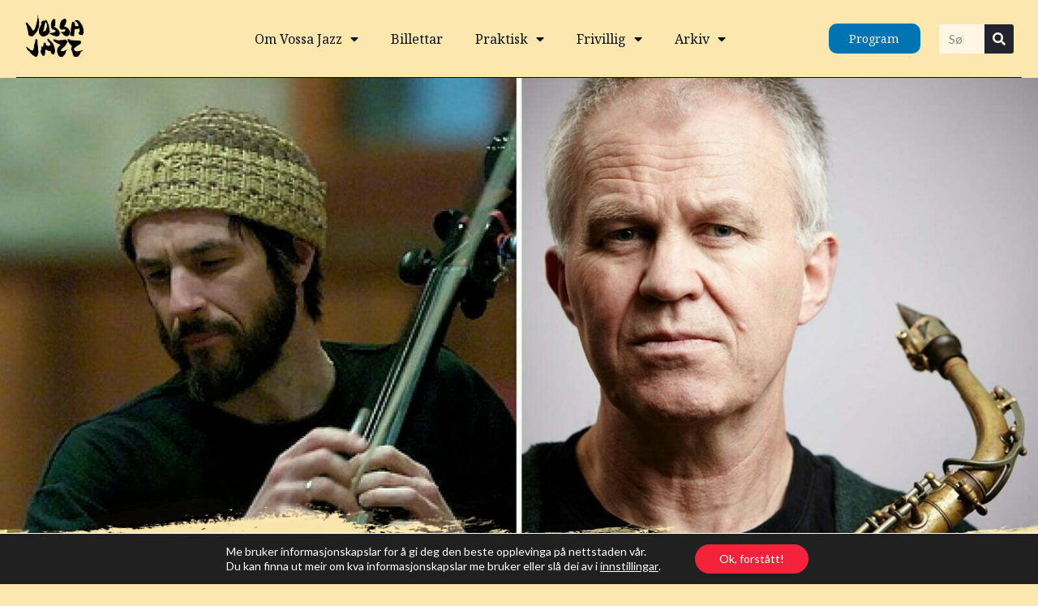

--- FILE ---
content_type: text/html; charset=UTF-8
request_url: https://vossajazz.no/arrangement/frode-gjerstad-fred-lonberg-holm/
body_size: 17737
content:
<!doctype html>
<html lang="nn-NO" itemscope itemtype="https://schema.org/WebSite">
<head>
	<meta charset="UTF-8">
	<meta name="viewport" content="width=device-width, initial-scale=1">
	<link rel="profile" href="https://gmpg.org/xfn/11">
	<title>Frode Gjerstad og Fred Lonberg-Holm &#8211; Vossa Jazz</title>
<link rel='stylesheet' id='tribe-events-views-v2-bootstrap-datepicker-styles-css' href='https://vossajazz.no/wp-content/plugins/the-events-calendar/vendor/bootstrap-datepicker/css/bootstrap-datepicker.standalone.min.css?ver=6.15.11' media='all' />
<link rel='stylesheet' id='tec-variables-skeleton-css' href='https://vossajazz.no/wp-content/plugins/the-events-calendar/common/build/css/variables-skeleton.css?ver=6.9.10' media='all' />
<link rel='stylesheet' id='tribe-common-skeleton-style-css' href='https://vossajazz.no/wp-content/plugins/the-events-calendar/common/build/css/common-skeleton.css?ver=6.9.10' media='all' />
<link rel='stylesheet' id='tribe-tooltipster-css-css' href='https://vossajazz.no/wp-content/plugins/the-events-calendar/common/vendor/tooltipster/tooltipster.bundle.min.css?ver=6.9.10' media='all' />
<link rel='stylesheet' id='tribe-events-views-v2-skeleton-css' href='https://vossajazz.no/wp-content/plugins/the-events-calendar/build/css/views-skeleton.css?ver=6.15.11' media='all' />
<link rel='stylesheet' id='tec-variables-full-css' href='https://vossajazz.no/wp-content/plugins/the-events-calendar/common/build/css/variables-full.css?ver=6.9.10' media='all' />
<link rel='stylesheet' id='tribe-common-full-style-css' href='https://vossajazz.no/wp-content/plugins/the-events-calendar/common/build/css/common-full.css?ver=6.9.10' media='all' />
<link rel='stylesheet' id='tribe-events-views-v2-full-css' href='https://vossajazz.no/wp-content/plugins/the-events-calendar/build/css/views-full.css?ver=6.15.11' media='all' />
<link rel='stylesheet' id='tribe-events-views-v2-print-css' href='https://vossajazz.no/wp-content/plugins/the-events-calendar/build/css/views-print.css?ver=6.15.11' media='print' />
<meta name='robots' content='max-image-preview:large' />
<link rel="alternate" type="application/rss+xml" title="Vossa Jazz &raquo; straum" href="https://vossajazz.no/feed/" />
<link rel="alternate" type="application/rss+xml" title="Vossa Jazz &raquo; kommentarstraum" href="https://vossajazz.no/comments/feed/" />
<link rel="alternate" type="text/calendar" title="Vossa Jazz &raquo; iCal-utlisting" href="https://vossajazz.no/arrangement/?ical=1" />
<link rel="alternate" title="oEmbed (JSON)" type="application/json+oembed" href="https://vossajazz.no/wp-json/oembed/1.0/embed?url=https%3A%2F%2Fvossajazz.no%2Farrangement%2Ffrode-gjerstad-fred-lonberg-holm%2F" />
<link rel="alternate" title="oEmbed (XML)" type="text/xml+oembed" href="https://vossajazz.no/wp-json/oembed/1.0/embed?url=https%3A%2F%2Fvossajazz.no%2Farrangement%2Ffrode-gjerstad-fred-lonberg-holm%2F&#038;format=xml" />
<style id='wp-img-auto-sizes-contain-inline-css'>
img:is([sizes=auto i],[sizes^="auto," i]){contain-intrinsic-size:3000px 1500px}
/*# sourceURL=wp-img-auto-sizes-contain-inline-css */
</style>

<link rel='stylesheet' id='dce-dynamic-visibility-style-css' href='https://vossajazz.no/wp-content/plugins/dynamic-visibility-for-elementor/assets/css/dynamic-visibility.css?ver=5.0.16' media='all' />
<link rel='stylesheet' id='tribe-events-v2-single-skeleton-css' href='https://vossajazz.no/wp-content/plugins/the-events-calendar/build/css/tribe-events-single-skeleton.css?ver=6.15.11' media='all' />
<link rel='stylesheet' id='tribe-events-v2-single-skeleton-full-css' href='https://vossajazz.no/wp-content/plugins/the-events-calendar/build/css/tribe-events-single-full.css?ver=6.15.11' media='all' />
<style id='wp-emoji-styles-inline-css'>

	img.wp-smiley, img.emoji {
		display: inline !important;
		border: none !important;
		box-shadow: none !important;
		height: 1em !important;
		width: 1em !important;
		margin: 0 0.07em !important;
		vertical-align: -0.1em !important;
		background: none !important;
		padding: 0 !important;
	}
/*# sourceURL=wp-emoji-styles-inline-css */
</style>
<link rel='stylesheet' id='wp-block-library-css' href='https://vossajazz.no/wp-includes/css/dist/block-library/style.min.css?ver=6.9' media='all' />
<style id='global-styles-inline-css'>
:root{--wp--preset--aspect-ratio--square: 1;--wp--preset--aspect-ratio--4-3: 4/3;--wp--preset--aspect-ratio--3-4: 3/4;--wp--preset--aspect-ratio--3-2: 3/2;--wp--preset--aspect-ratio--2-3: 2/3;--wp--preset--aspect-ratio--16-9: 16/9;--wp--preset--aspect-ratio--9-16: 9/16;--wp--preset--color--black: #000000;--wp--preset--color--cyan-bluish-gray: #abb8c3;--wp--preset--color--white: #ffffff;--wp--preset--color--pale-pink: #f78da7;--wp--preset--color--vivid-red: #cf2e2e;--wp--preset--color--luminous-vivid-orange: #ff6900;--wp--preset--color--luminous-vivid-amber: #fcb900;--wp--preset--color--light-green-cyan: #7bdcb5;--wp--preset--color--vivid-green-cyan: #00d084;--wp--preset--color--pale-cyan-blue: #8ed1fc;--wp--preset--color--vivid-cyan-blue: #0693e3;--wp--preset--color--vivid-purple: #9b51e0;--wp--preset--gradient--vivid-cyan-blue-to-vivid-purple: linear-gradient(135deg,rgb(6,147,227) 0%,rgb(155,81,224) 100%);--wp--preset--gradient--light-green-cyan-to-vivid-green-cyan: linear-gradient(135deg,rgb(122,220,180) 0%,rgb(0,208,130) 100%);--wp--preset--gradient--luminous-vivid-amber-to-luminous-vivid-orange: linear-gradient(135deg,rgb(252,185,0) 0%,rgb(255,105,0) 100%);--wp--preset--gradient--luminous-vivid-orange-to-vivid-red: linear-gradient(135deg,rgb(255,105,0) 0%,rgb(207,46,46) 100%);--wp--preset--gradient--very-light-gray-to-cyan-bluish-gray: linear-gradient(135deg,rgb(238,238,238) 0%,rgb(169,184,195) 100%);--wp--preset--gradient--cool-to-warm-spectrum: linear-gradient(135deg,rgb(74,234,220) 0%,rgb(151,120,209) 20%,rgb(207,42,186) 40%,rgb(238,44,130) 60%,rgb(251,105,98) 80%,rgb(254,248,76) 100%);--wp--preset--gradient--blush-light-purple: linear-gradient(135deg,rgb(255,206,236) 0%,rgb(152,150,240) 100%);--wp--preset--gradient--blush-bordeaux: linear-gradient(135deg,rgb(254,205,165) 0%,rgb(254,45,45) 50%,rgb(107,0,62) 100%);--wp--preset--gradient--luminous-dusk: linear-gradient(135deg,rgb(255,203,112) 0%,rgb(199,81,192) 50%,rgb(65,88,208) 100%);--wp--preset--gradient--pale-ocean: linear-gradient(135deg,rgb(255,245,203) 0%,rgb(182,227,212) 50%,rgb(51,167,181) 100%);--wp--preset--gradient--electric-grass: linear-gradient(135deg,rgb(202,248,128) 0%,rgb(113,206,126) 100%);--wp--preset--gradient--midnight: linear-gradient(135deg,rgb(2,3,129) 0%,rgb(40,116,252) 100%);--wp--preset--font-size--small: 13px;--wp--preset--font-size--medium: 20px;--wp--preset--font-size--large: 36px;--wp--preset--font-size--x-large: 42px;--wp--preset--spacing--20: 0.44rem;--wp--preset--spacing--30: 0.67rem;--wp--preset--spacing--40: 1rem;--wp--preset--spacing--50: 1.5rem;--wp--preset--spacing--60: 2.25rem;--wp--preset--spacing--70: 3.38rem;--wp--preset--spacing--80: 5.06rem;--wp--preset--shadow--natural: 6px 6px 9px rgba(0, 0, 0, 0.2);--wp--preset--shadow--deep: 12px 12px 50px rgba(0, 0, 0, 0.4);--wp--preset--shadow--sharp: 6px 6px 0px rgba(0, 0, 0, 0.2);--wp--preset--shadow--outlined: 6px 6px 0px -3px rgb(255, 255, 255), 6px 6px rgb(0, 0, 0);--wp--preset--shadow--crisp: 6px 6px 0px rgb(0, 0, 0);}:root { --wp--style--global--content-size: 800px;--wp--style--global--wide-size: 1200px; }:where(body) { margin: 0; }.wp-site-blocks > .alignleft { float: left; margin-right: 2em; }.wp-site-blocks > .alignright { float: right; margin-left: 2em; }.wp-site-blocks > .aligncenter { justify-content: center; margin-left: auto; margin-right: auto; }:where(.wp-site-blocks) > * { margin-block-start: 24px; margin-block-end: 0; }:where(.wp-site-blocks) > :first-child { margin-block-start: 0; }:where(.wp-site-blocks) > :last-child { margin-block-end: 0; }:root { --wp--style--block-gap: 24px; }:root :where(.is-layout-flow) > :first-child{margin-block-start: 0;}:root :where(.is-layout-flow) > :last-child{margin-block-end: 0;}:root :where(.is-layout-flow) > *{margin-block-start: 24px;margin-block-end: 0;}:root :where(.is-layout-constrained) > :first-child{margin-block-start: 0;}:root :where(.is-layout-constrained) > :last-child{margin-block-end: 0;}:root :where(.is-layout-constrained) > *{margin-block-start: 24px;margin-block-end: 0;}:root :where(.is-layout-flex){gap: 24px;}:root :where(.is-layout-grid){gap: 24px;}.is-layout-flow > .alignleft{float: left;margin-inline-start: 0;margin-inline-end: 2em;}.is-layout-flow > .alignright{float: right;margin-inline-start: 2em;margin-inline-end: 0;}.is-layout-flow > .aligncenter{margin-left: auto !important;margin-right: auto !important;}.is-layout-constrained > .alignleft{float: left;margin-inline-start: 0;margin-inline-end: 2em;}.is-layout-constrained > .alignright{float: right;margin-inline-start: 2em;margin-inline-end: 0;}.is-layout-constrained > .aligncenter{margin-left: auto !important;margin-right: auto !important;}.is-layout-constrained > :where(:not(.alignleft):not(.alignright):not(.alignfull)){max-width: var(--wp--style--global--content-size);margin-left: auto !important;margin-right: auto !important;}.is-layout-constrained > .alignwide{max-width: var(--wp--style--global--wide-size);}body .is-layout-flex{display: flex;}.is-layout-flex{flex-wrap: wrap;align-items: center;}.is-layout-flex > :is(*, div){margin: 0;}body .is-layout-grid{display: grid;}.is-layout-grid > :is(*, div){margin: 0;}body{padding-top: 0px;padding-right: 0px;padding-bottom: 0px;padding-left: 0px;}a:where(:not(.wp-element-button)){text-decoration: underline;}:root :where(.wp-element-button, .wp-block-button__link){background-color: #32373c;border-width: 0;color: #fff;font-family: inherit;font-size: inherit;font-style: inherit;font-weight: inherit;letter-spacing: inherit;line-height: inherit;padding-top: calc(0.667em + 2px);padding-right: calc(1.333em + 2px);padding-bottom: calc(0.667em + 2px);padding-left: calc(1.333em + 2px);text-decoration: none;text-transform: inherit;}.has-black-color{color: var(--wp--preset--color--black) !important;}.has-cyan-bluish-gray-color{color: var(--wp--preset--color--cyan-bluish-gray) !important;}.has-white-color{color: var(--wp--preset--color--white) !important;}.has-pale-pink-color{color: var(--wp--preset--color--pale-pink) !important;}.has-vivid-red-color{color: var(--wp--preset--color--vivid-red) !important;}.has-luminous-vivid-orange-color{color: var(--wp--preset--color--luminous-vivid-orange) !important;}.has-luminous-vivid-amber-color{color: var(--wp--preset--color--luminous-vivid-amber) !important;}.has-light-green-cyan-color{color: var(--wp--preset--color--light-green-cyan) !important;}.has-vivid-green-cyan-color{color: var(--wp--preset--color--vivid-green-cyan) !important;}.has-pale-cyan-blue-color{color: var(--wp--preset--color--pale-cyan-blue) !important;}.has-vivid-cyan-blue-color{color: var(--wp--preset--color--vivid-cyan-blue) !important;}.has-vivid-purple-color{color: var(--wp--preset--color--vivid-purple) !important;}.has-black-background-color{background-color: var(--wp--preset--color--black) !important;}.has-cyan-bluish-gray-background-color{background-color: var(--wp--preset--color--cyan-bluish-gray) !important;}.has-white-background-color{background-color: var(--wp--preset--color--white) !important;}.has-pale-pink-background-color{background-color: var(--wp--preset--color--pale-pink) !important;}.has-vivid-red-background-color{background-color: var(--wp--preset--color--vivid-red) !important;}.has-luminous-vivid-orange-background-color{background-color: var(--wp--preset--color--luminous-vivid-orange) !important;}.has-luminous-vivid-amber-background-color{background-color: var(--wp--preset--color--luminous-vivid-amber) !important;}.has-light-green-cyan-background-color{background-color: var(--wp--preset--color--light-green-cyan) !important;}.has-vivid-green-cyan-background-color{background-color: var(--wp--preset--color--vivid-green-cyan) !important;}.has-pale-cyan-blue-background-color{background-color: var(--wp--preset--color--pale-cyan-blue) !important;}.has-vivid-cyan-blue-background-color{background-color: var(--wp--preset--color--vivid-cyan-blue) !important;}.has-vivid-purple-background-color{background-color: var(--wp--preset--color--vivid-purple) !important;}.has-black-border-color{border-color: var(--wp--preset--color--black) !important;}.has-cyan-bluish-gray-border-color{border-color: var(--wp--preset--color--cyan-bluish-gray) !important;}.has-white-border-color{border-color: var(--wp--preset--color--white) !important;}.has-pale-pink-border-color{border-color: var(--wp--preset--color--pale-pink) !important;}.has-vivid-red-border-color{border-color: var(--wp--preset--color--vivid-red) !important;}.has-luminous-vivid-orange-border-color{border-color: var(--wp--preset--color--luminous-vivid-orange) !important;}.has-luminous-vivid-amber-border-color{border-color: var(--wp--preset--color--luminous-vivid-amber) !important;}.has-light-green-cyan-border-color{border-color: var(--wp--preset--color--light-green-cyan) !important;}.has-vivid-green-cyan-border-color{border-color: var(--wp--preset--color--vivid-green-cyan) !important;}.has-pale-cyan-blue-border-color{border-color: var(--wp--preset--color--pale-cyan-blue) !important;}.has-vivid-cyan-blue-border-color{border-color: var(--wp--preset--color--vivid-cyan-blue) !important;}.has-vivid-purple-border-color{border-color: var(--wp--preset--color--vivid-purple) !important;}.has-vivid-cyan-blue-to-vivid-purple-gradient-background{background: var(--wp--preset--gradient--vivid-cyan-blue-to-vivid-purple) !important;}.has-light-green-cyan-to-vivid-green-cyan-gradient-background{background: var(--wp--preset--gradient--light-green-cyan-to-vivid-green-cyan) !important;}.has-luminous-vivid-amber-to-luminous-vivid-orange-gradient-background{background: var(--wp--preset--gradient--luminous-vivid-amber-to-luminous-vivid-orange) !important;}.has-luminous-vivid-orange-to-vivid-red-gradient-background{background: var(--wp--preset--gradient--luminous-vivid-orange-to-vivid-red) !important;}.has-very-light-gray-to-cyan-bluish-gray-gradient-background{background: var(--wp--preset--gradient--very-light-gray-to-cyan-bluish-gray) !important;}.has-cool-to-warm-spectrum-gradient-background{background: var(--wp--preset--gradient--cool-to-warm-spectrum) !important;}.has-blush-light-purple-gradient-background{background: var(--wp--preset--gradient--blush-light-purple) !important;}.has-blush-bordeaux-gradient-background{background: var(--wp--preset--gradient--blush-bordeaux) !important;}.has-luminous-dusk-gradient-background{background: var(--wp--preset--gradient--luminous-dusk) !important;}.has-pale-ocean-gradient-background{background: var(--wp--preset--gradient--pale-ocean) !important;}.has-electric-grass-gradient-background{background: var(--wp--preset--gradient--electric-grass) !important;}.has-midnight-gradient-background{background: var(--wp--preset--gradient--midnight) !important;}.has-small-font-size{font-size: var(--wp--preset--font-size--small) !important;}.has-medium-font-size{font-size: var(--wp--preset--font-size--medium) !important;}.has-large-font-size{font-size: var(--wp--preset--font-size--large) !important;}.has-x-large-font-size{font-size: var(--wp--preset--font-size--x-large) !important;}
/*# sourceURL=global-styles-inline-css */
</style>

<link rel='stylesheet' id='dh-xmas-calendar-shortcode-style-css' href='https://vossajazz.no/wp-content/plugins/dh-xmas-calendar-shortcode/dh-xmascalendar-style.css?ver=1.0.3' media='all' />
<link rel='stylesheet' id='tec-events-elementor-widgets-base-styles-css' href='https://vossajazz.no/wp-content/plugins/the-events-calendar/build/css/integrations/plugins/elementor/widgets/widget-base.css?ver=6.15.11' media='all' />
<link rel='stylesheet' id='elementor-event-template-18256-css' href='https://vossajazz.no/wp-content/uploads/elementor/css/post-18256.css?ver=6.15.11' media='all' />
<link rel='stylesheet' id='hello-elementor-css' href='https://vossajazz.no/wp-content/themes/hello-elementor/assets/css/reset.css?ver=3.4.4' media='all' />
<link rel='stylesheet' id='hello-elementor-theme-style-css' href='https://vossajazz.no/wp-content/themes/hello-elementor/assets/css/theme.css?ver=3.4.4' media='all' />
<link rel='stylesheet' id='hello-elementor-header-footer-css' href='https://vossajazz.no/wp-content/themes/hello-elementor/assets/css/header-footer.css?ver=3.4.4' media='all' />
<link rel='stylesheet' id='elementor-frontend-css' href='https://vossajazz.no/wp-content/plugins/elementor/assets/css/frontend.min.css?ver=3.32.3' media='all' />
<link rel='stylesheet' id='elementor-post-13618-css' href='https://vossajazz.no/wp-content/uploads/elementor/css/post-13618.css?ver=1765984030' media='all' />
<link rel='stylesheet' id='dflip-style-css' href='https://vossajazz.no/wp-content/plugins/3d-flipbook-dflip-lite/assets/css/dflip.min.css?ver=2.3.75' media='all' />
<link rel='stylesheet' id='widget-image-css' href='https://vossajazz.no/wp-content/plugins/elementor/assets/css/widget-image.min.css?ver=3.32.3' media='all' />
<link rel='stylesheet' id='widget-nav-menu-css' href='https://vossajazz.no/wp-content/plugins/elementor-pro/assets/css/widget-nav-menu.min.css?ver=3.32.2' media='all' />
<link rel='stylesheet' id='widget-search-form-css' href='https://vossajazz.no/wp-content/plugins/elementor-pro/assets/css/widget-search-form.min.css?ver=3.32.2' media='all' />
<link rel='stylesheet' id='elementor-icons-shared-0-css' href='https://vossajazz.no/wp-content/plugins/elementor/assets/lib/font-awesome/css/fontawesome.min.css?ver=5.15.3' media='all' />
<link rel='stylesheet' id='elementor-icons-fa-solid-css' href='https://vossajazz.no/wp-content/plugins/elementor/assets/lib/font-awesome/css/solid.min.css?ver=5.15.3' media='all' />
<link rel='stylesheet' id='elementor-icons-css' href='https://vossajazz.no/wp-content/plugins/elementor/assets/lib/eicons/css/elementor-icons.min.css?ver=5.44.0' media='all' />
<link rel='stylesheet' id='elementor-post-13622-css' href='https://vossajazz.no/wp-content/uploads/elementor/css/post-13622.css?ver=1765984030' media='all' />
<link rel='stylesheet' id='elementor-post-13658-css' href='https://vossajazz.no/wp-content/uploads/elementor/css/post-13658.css?ver=1765984030' media='all' />
<link rel='stylesheet' id='hello-elementor-child-style-css' href='https://vossajazz.no/wp-content/themes/hello-theme-child-master/style.css?ver=1.0.7' media='all' />
<link rel='stylesheet' id='moove_gdpr_frontend-css' href='https://vossajazz.no/wp-content/plugins/gdpr-cookie-compliance/dist/styles/gdpr-main-nf.css?ver=5.0.9' media='all' />
<style id='moove_gdpr_frontend-inline-css'>
				#moove_gdpr_cookie_modal .moove-gdpr-modal-content .moove-gdpr-tab-main h3.tab-title, 
				#moove_gdpr_cookie_modal .moove-gdpr-modal-content .moove-gdpr-tab-main span.tab-title,
				#moove_gdpr_cookie_modal .moove-gdpr-modal-content .moove-gdpr-modal-left-content #moove-gdpr-menu li a, 
				#moove_gdpr_cookie_modal .moove-gdpr-modal-content .moove-gdpr-modal-left-content #moove-gdpr-menu li button,
				#moove_gdpr_cookie_modal .moove-gdpr-modal-content .moove-gdpr-modal-left-content .moove-gdpr-branding-cnt a,
				#moove_gdpr_cookie_modal .moove-gdpr-modal-content .moove-gdpr-modal-footer-content .moove-gdpr-button-holder a.mgbutton, 
				#moove_gdpr_cookie_modal .moove-gdpr-modal-content .moove-gdpr-modal-footer-content .moove-gdpr-button-holder button.mgbutton,
				#moove_gdpr_cookie_modal .cookie-switch .cookie-slider:after, 
				#moove_gdpr_cookie_modal .cookie-switch .slider:after, 
				#moove_gdpr_cookie_modal .switch .cookie-slider:after, 
				#moove_gdpr_cookie_modal .switch .slider:after,
				#moove_gdpr_cookie_info_bar .moove-gdpr-info-bar-container .moove-gdpr-info-bar-content p, 
				#moove_gdpr_cookie_info_bar .moove-gdpr-info-bar-container .moove-gdpr-info-bar-content p a,
				#moove_gdpr_cookie_info_bar .moove-gdpr-info-bar-container .moove-gdpr-info-bar-content a.mgbutton, 
				#moove_gdpr_cookie_info_bar .moove-gdpr-info-bar-container .moove-gdpr-info-bar-content button.mgbutton,
				#moove_gdpr_cookie_modal .moove-gdpr-modal-content .moove-gdpr-tab-main .moove-gdpr-tab-main-content h1, 
				#moove_gdpr_cookie_modal .moove-gdpr-modal-content .moove-gdpr-tab-main .moove-gdpr-tab-main-content h2, 
				#moove_gdpr_cookie_modal .moove-gdpr-modal-content .moove-gdpr-tab-main .moove-gdpr-tab-main-content h3, 
				#moove_gdpr_cookie_modal .moove-gdpr-modal-content .moove-gdpr-tab-main .moove-gdpr-tab-main-content h4, 
				#moove_gdpr_cookie_modal .moove-gdpr-modal-content .moove-gdpr-tab-main .moove-gdpr-tab-main-content h5, 
				#moove_gdpr_cookie_modal .moove-gdpr-modal-content .moove-gdpr-tab-main .moove-gdpr-tab-main-content h6,
				#moove_gdpr_cookie_modal .moove-gdpr-modal-content.moove_gdpr_modal_theme_v2 .moove-gdpr-modal-title .tab-title,
				#moove_gdpr_cookie_modal .moove-gdpr-modal-content.moove_gdpr_modal_theme_v2 .moove-gdpr-tab-main h3.tab-title, 
				#moove_gdpr_cookie_modal .moove-gdpr-modal-content.moove_gdpr_modal_theme_v2 .moove-gdpr-tab-main span.tab-title,
				#moove_gdpr_cookie_modal .moove-gdpr-modal-content.moove_gdpr_modal_theme_v2 .moove-gdpr-branding-cnt a {
					font-weight: inherit				}
			#moove_gdpr_cookie_modal,#moove_gdpr_cookie_info_bar,.gdpr_cookie_settings_shortcode_content{font-family:inherit}#moove_gdpr_save_popup_settings_button{background-color:#373737;color:#fff}#moove_gdpr_save_popup_settings_button:hover{background-color:#000}#moove_gdpr_cookie_info_bar .moove-gdpr-info-bar-container .moove-gdpr-info-bar-content a.mgbutton,#moove_gdpr_cookie_info_bar .moove-gdpr-info-bar-container .moove-gdpr-info-bar-content button.mgbutton{background-color:#f5223b}#moove_gdpr_cookie_modal .moove-gdpr-modal-content .moove-gdpr-modal-footer-content .moove-gdpr-button-holder a.mgbutton,#moove_gdpr_cookie_modal .moove-gdpr-modal-content .moove-gdpr-modal-footer-content .moove-gdpr-button-holder button.mgbutton,.gdpr_cookie_settings_shortcode_content .gdpr-shr-button.button-green{background-color:#f5223b;border-color:#f5223b}#moove_gdpr_cookie_modal .moove-gdpr-modal-content .moove-gdpr-modal-footer-content .moove-gdpr-button-holder a.mgbutton:hover,#moove_gdpr_cookie_modal .moove-gdpr-modal-content .moove-gdpr-modal-footer-content .moove-gdpr-button-holder button.mgbutton:hover,.gdpr_cookie_settings_shortcode_content .gdpr-shr-button.button-green:hover{background-color:#fff;color:#f5223b}#moove_gdpr_cookie_modal .moove-gdpr-modal-content .moove-gdpr-modal-close i,#moove_gdpr_cookie_modal .moove-gdpr-modal-content .moove-gdpr-modal-close span.gdpr-icon{background-color:#f5223b;border:1px solid #f5223b}#moove_gdpr_cookie_info_bar span.moove-gdpr-infobar-allow-all.focus-g,#moove_gdpr_cookie_info_bar span.moove-gdpr-infobar-allow-all:focus,#moove_gdpr_cookie_info_bar button.moove-gdpr-infobar-allow-all.focus-g,#moove_gdpr_cookie_info_bar button.moove-gdpr-infobar-allow-all:focus,#moove_gdpr_cookie_info_bar span.moove-gdpr-infobar-reject-btn.focus-g,#moove_gdpr_cookie_info_bar span.moove-gdpr-infobar-reject-btn:focus,#moove_gdpr_cookie_info_bar button.moove-gdpr-infobar-reject-btn.focus-g,#moove_gdpr_cookie_info_bar button.moove-gdpr-infobar-reject-btn:focus,#moove_gdpr_cookie_info_bar span.change-settings-button.focus-g,#moove_gdpr_cookie_info_bar span.change-settings-button:focus,#moove_gdpr_cookie_info_bar button.change-settings-button.focus-g,#moove_gdpr_cookie_info_bar button.change-settings-button:focus{-webkit-box-shadow:0 0 1px 3px #f5223b;-moz-box-shadow:0 0 1px 3px #f5223b;box-shadow:0 0 1px 3px #f5223b}#moove_gdpr_cookie_modal .moove-gdpr-modal-content .moove-gdpr-modal-close i:hover,#moove_gdpr_cookie_modal .moove-gdpr-modal-content .moove-gdpr-modal-close span.gdpr-icon:hover,#moove_gdpr_cookie_info_bar span[data-href]>u.change-settings-button{color:#f5223b}#moove_gdpr_cookie_modal .moove-gdpr-modal-content .moove-gdpr-modal-left-content #moove-gdpr-menu li.menu-item-selected a span.gdpr-icon,#moove_gdpr_cookie_modal .moove-gdpr-modal-content .moove-gdpr-modal-left-content #moove-gdpr-menu li.menu-item-selected button span.gdpr-icon{color:inherit}#moove_gdpr_cookie_modal .moove-gdpr-modal-content .moove-gdpr-modal-left-content #moove-gdpr-menu li a span.gdpr-icon,#moove_gdpr_cookie_modal .moove-gdpr-modal-content .moove-gdpr-modal-left-content #moove-gdpr-menu li button span.gdpr-icon{color:inherit}#moove_gdpr_cookie_modal .gdpr-acc-link{line-height:0;font-size:0;color:transparent;position:absolute}#moove_gdpr_cookie_modal .moove-gdpr-modal-content .moove-gdpr-modal-close:hover i,#moove_gdpr_cookie_modal .moove-gdpr-modal-content .moove-gdpr-modal-left-content #moove-gdpr-menu li a,#moove_gdpr_cookie_modal .moove-gdpr-modal-content .moove-gdpr-modal-left-content #moove-gdpr-menu li button,#moove_gdpr_cookie_modal .moove-gdpr-modal-content .moove-gdpr-modal-left-content #moove-gdpr-menu li button i,#moove_gdpr_cookie_modal .moove-gdpr-modal-content .moove-gdpr-modal-left-content #moove-gdpr-menu li a i,#moove_gdpr_cookie_modal .moove-gdpr-modal-content .moove-gdpr-tab-main .moove-gdpr-tab-main-content a:hover,#moove_gdpr_cookie_info_bar.moove-gdpr-dark-scheme .moove-gdpr-info-bar-container .moove-gdpr-info-bar-content a.mgbutton:hover,#moove_gdpr_cookie_info_bar.moove-gdpr-dark-scheme .moove-gdpr-info-bar-container .moove-gdpr-info-bar-content button.mgbutton:hover,#moove_gdpr_cookie_info_bar.moove-gdpr-dark-scheme .moove-gdpr-info-bar-container .moove-gdpr-info-bar-content a:hover,#moove_gdpr_cookie_info_bar.moove-gdpr-dark-scheme .moove-gdpr-info-bar-container .moove-gdpr-info-bar-content button:hover,#moove_gdpr_cookie_info_bar.moove-gdpr-dark-scheme .moove-gdpr-info-bar-container .moove-gdpr-info-bar-content span.change-settings-button:hover,#moove_gdpr_cookie_info_bar.moove-gdpr-dark-scheme .moove-gdpr-info-bar-container .moove-gdpr-info-bar-content button.change-settings-button:hover,#moove_gdpr_cookie_info_bar.moove-gdpr-dark-scheme .moove-gdpr-info-bar-container .moove-gdpr-info-bar-content u.change-settings-button:hover,#moove_gdpr_cookie_info_bar span[data-href]>u.change-settings-button,#moove_gdpr_cookie_info_bar.moove-gdpr-dark-scheme .moove-gdpr-info-bar-container .moove-gdpr-info-bar-content a.mgbutton.focus-g,#moove_gdpr_cookie_info_bar.moove-gdpr-dark-scheme .moove-gdpr-info-bar-container .moove-gdpr-info-bar-content button.mgbutton.focus-g,#moove_gdpr_cookie_info_bar.moove-gdpr-dark-scheme .moove-gdpr-info-bar-container .moove-gdpr-info-bar-content a.focus-g,#moove_gdpr_cookie_info_bar.moove-gdpr-dark-scheme .moove-gdpr-info-bar-container .moove-gdpr-info-bar-content button.focus-g,#moove_gdpr_cookie_info_bar.moove-gdpr-dark-scheme .moove-gdpr-info-bar-container .moove-gdpr-info-bar-content a.mgbutton:focus,#moove_gdpr_cookie_info_bar.moove-gdpr-dark-scheme .moove-gdpr-info-bar-container .moove-gdpr-info-bar-content button.mgbutton:focus,#moove_gdpr_cookie_info_bar.moove-gdpr-dark-scheme .moove-gdpr-info-bar-container .moove-gdpr-info-bar-content a:focus,#moove_gdpr_cookie_info_bar.moove-gdpr-dark-scheme .moove-gdpr-info-bar-container .moove-gdpr-info-bar-content button:focus,#moove_gdpr_cookie_info_bar.moove-gdpr-dark-scheme .moove-gdpr-info-bar-container .moove-gdpr-info-bar-content span.change-settings-button.focus-g,span.change-settings-button:focus,button.change-settings-button.focus-g,button.change-settings-button:focus,#moove_gdpr_cookie_info_bar.moove-gdpr-dark-scheme .moove-gdpr-info-bar-container .moove-gdpr-info-bar-content u.change-settings-button.focus-g,#moove_gdpr_cookie_info_bar.moove-gdpr-dark-scheme .moove-gdpr-info-bar-container .moove-gdpr-info-bar-content u.change-settings-button:focus{color:#f5223b}#moove_gdpr_cookie_modal .moove-gdpr-branding.focus-g span,#moove_gdpr_cookie_modal .moove-gdpr-modal-content .moove-gdpr-tab-main a.focus-g,#moove_gdpr_cookie_modal .moove-gdpr-modal-content .moove-gdpr-tab-main .gdpr-cd-details-toggle.focus-g{color:#f5223b}#moove_gdpr_cookie_modal.gdpr_lightbox-hide{display:none}
/*# sourceURL=moove_gdpr_frontend-inline-css */
</style>
<link rel='stylesheet' id='elementor-gf-local-abrilfatface-css' href='https://vossajazz.no/wp-content/uploads/elementor/google-fonts/css/abrilfatface.css?ver=1756802260' media='all' />
<link rel='stylesheet' id='elementor-gf-local-lato-css' href='https://vossajazz.no/wp-content/uploads/elementor/google-fonts/css/lato.css?ver=1756802271' media='all' />
<link rel='stylesheet' id='elementor-gf-local-notoserif-css' href='https://vossajazz.no/wp-content/uploads/elementor/google-fonts/css/notoserif.css?ver=1756802385' media='all' />
<script src="https://vossajazz.no/wp-includes/js/jquery/jquery.min.js?ver=3.7.1" id="jquery-core-js"></script>
<script src="https://vossajazz.no/wp-includes/js/jquery/jquery-migrate.min.js?ver=3.4.1" id="jquery-migrate-js"></script>
<script src="https://vossajazz.no/wp-content/plugins/the-events-calendar/common/build/js/tribe-common.js?ver=9c44e11f3503a33e9540" id="tribe-common-js"></script>
<script src="https://vossajazz.no/wp-content/plugins/the-events-calendar/build/js/views/breakpoints.js?ver=4208de2df2852e0b91ec" id="tribe-events-views-v2-breakpoints-js"></script>

<!-- OG: 3.3.8 --><link rel="image_src" href="https://vossajazz.no/wp-content/uploads/2016/01/g.jpg"><meta name="msapplication-TileImage" content="https://vossajazz.no/wp-content/uploads/2016/01/g.jpg">
<meta property="og:image" content="https://vossajazz.no/wp-content/uploads/2016/01/g.jpg"><meta property="og:image:secure_url" content="https://vossajazz.no/wp-content/uploads/2016/01/g.jpg"><meta property="og:image:width" content="1600"><meta property="og:image:height" content="900"><meta property="og:image:alt" content="Frode Gjerstad og Fred Lonberg-Holm"><meta property="og:image:type" content="image/jpeg"><meta property="og:description" content="Saksofonist og klarinettist Frode Gjerstad har spelt frijazz i ulike fasongar sidan slutten av 60-talet og gjeve ut over 100 plater med eigne prosjekt."><meta property="og:type" content="article"><meta property="og:locale" content="nn_NO"><meta property="og:site_name" content="Vossa Jazz"><meta property="og:title" content="Frode Gjerstad og Fred Lonberg-Holm"><meta property="og:url" content="https://vossajazz.no/arrangement/frode-gjerstad-fred-lonberg-holm/"><meta property="og:updated_time" content="2016-01-12T10:34:47+01:00">
<meta property="article:tag" content="fred lonberg-holm"><meta property="article:tag" content="frode gjerstad"><meta property="article:published_time" content="2016-01-12T09:34:47+00:00"><meta property="article:modified_time" content="2016-01-12T09:34:47+00:00"><meta property="article:author:username" content="Froydis">
<meta property="twitter:partner" content="ogwp"><meta property="twitter:card" content="summary_large_image"><meta property="twitter:image" content="https://vossajazz.no/wp-content/uploads/2016/01/g.jpg"><meta property="twitter:image:alt" content="Frode Gjerstad og Fred Lonberg-Holm"><meta property="twitter:title" content="Frode Gjerstad og Fred Lonberg-Holm"><meta property="twitter:description" content="Saksofonist og klarinettist Frode Gjerstad har spelt frijazz i ulike fasongar sidan slutten av 60-talet og gjeve ut over 100 plater med eigne prosjekt."><meta property="twitter:url" content="https://vossajazz.no/arrangement/frode-gjerstad-fred-lonberg-holm/"><meta property="twitter:label1" content="Reading time"><meta property="twitter:data1" content="Less than a minute">
<meta itemprop="image" content="https://vossajazz.no/wp-content/uploads/2016/01/g.jpg"><meta itemprop="name" content="Frode Gjerstad og Fred Lonberg-Holm"><meta itemprop="description" content="Saksofonist og klarinettist Frode Gjerstad har spelt frijazz i ulike fasongar sidan slutten av 60-talet og gjeve ut over 100 plater med eigne prosjekt."><meta itemprop="datePublished" content="2016-01-12"><meta itemprop="dateModified" content="2016-01-12T09:34:47+00:00">
<meta property="profile:username" content="Froydis">
<!-- /OG -->

<link rel="https://api.w.org/" href="https://vossajazz.no/wp-json/" /><link rel="alternate" title="JSON" type="application/json" href="https://vossajazz.no/wp-json/wp/v2/tribe_events/3500" /><link rel="EditURI" type="application/rsd+xml" title="RSD" href="https://vossajazz.no/xmlrpc.php?rsd" />
<meta name="generator" content="WordPress 6.9" />
<link rel="canonical" href="https://vossajazz.no/arrangement/frode-gjerstad-fred-lonberg-holm/" />
<link rel='shortlink' href='https://vossajazz.no/?p=3500' />
<meta name="tec-api-version" content="v1"><meta name="tec-api-origin" content="https://vossajazz.no"><link rel="alternate" href="https://vossajazz.no/wp-json/tribe/events/v1/events/3500" /><meta name="description" content="Saksofonist og klarinettist Frode Gjerstad har spelt frijazz i ulike fasongar sidan slutten av 60-talet og gjeve ut over 100 plater med eigne prosjekt.">
<meta name="generator" content="Elementor 3.32.3; features: additional_custom_breakpoints; settings: css_print_method-external, google_font-enabled, font_display-auto">
<script async type="text/javascript" src="https://static.klaviyo.com/onsite/js/klaviyo.js?company_id=TH5WPk"></script>
<!-- Google Tag Manager -->
<script>(function(w,d,s,l,i){w[l]=w[l]||[];w[l].push({'gtm.start':
new Date().getTime(),event:'gtm.js'});var f=d.getElementsByTagName(s)[0],
j=d.createElement(s),dl=l!='dataLayer'?'&l='+l:'';j.async=true;j.src=
'https://www.googletagmanager.com/gtm.js?id='+i+dl;f.parentNode.insertBefore(j,f);
})(window,document,'script','dataLayer','GTM-M2K9HQP');</script>
<!-- End Google Tag Manager -->
<meta name="google-site-verification" content="ySAOwj1JbMrPbXibuf7zDt67H_EvIf6vyBvYps7r6Jg" />
			<style>
				.e-con.e-parent:nth-of-type(n+4):not(.e-lazyloaded):not(.e-no-lazyload),
				.e-con.e-parent:nth-of-type(n+4):not(.e-lazyloaded):not(.e-no-lazyload) * {
					background-image: none !important;
				}
				@media screen and (max-height: 1024px) {
					.e-con.e-parent:nth-of-type(n+3):not(.e-lazyloaded):not(.e-no-lazyload),
					.e-con.e-parent:nth-of-type(n+3):not(.e-lazyloaded):not(.e-no-lazyload) * {
						background-image: none !important;
					}
				}
				@media screen and (max-height: 640px) {
					.e-con.e-parent:nth-of-type(n+2):not(.e-lazyloaded):not(.e-no-lazyload),
					.e-con.e-parent:nth-of-type(n+2):not(.e-lazyloaded):not(.e-no-lazyload) * {
						background-image: none !important;
					}
				}
			</style>
			<script type="application/ld+json">
[{"@context":"http://schema.org","@type":"Event","name":"Frode Gjerstad og Fred Lonberg-Holm","description":"&lt;p&gt;Saksofonist og klarinettist Frode Gjerstad har spelt frijazz i ulike fasongar sidan slutten av 60-talet og gjeve ut over 100 plater med eigne prosjekt. &lt;/p&gt;\\n","image":"https://vossajazz.no/wp-content/uploads/2016/01/g.jpg","url":"https://vossajazz.no/arrangement/frode-gjerstad-fred-lonberg-holm/","eventAttendanceMode":"https://schema.org/OfflineEventAttendanceMode","eventStatus":"https://schema.org/EventScheduled","startDate":"2016-03-19T15:00:00+01:00","endDate":"2016-03-19T17:00:00+01:00","location":{"@type":"Place","name":"Osasalen, Ole Bull Akademiet","description":"","url":"","address":{"@type":"PostalAddress","streetAddress":"Strengjarhaugen 6","addressLocality":"Voss","postalCode":"5700","addressCountry":"Noreg"},"telephone":"","sameAs":"www.olebull.no"},"performer":"Organization"}]
</script><link rel="icon" href="https://vossajazz.no/wp-content/uploads/2022/10/vossajazz-logo-black-300x300.png" sizes="32x32" />
<link rel="icon" href="https://vossajazz.no/wp-content/uploads/2022/10/vossajazz-logo-black-300x300.png" sizes="192x192" />
<link rel="apple-touch-icon" href="https://vossajazz.no/wp-content/uploads/2022/10/vossajazz-logo-black-300x300.png" />
<meta name="msapplication-TileImage" content="https://vossajazz.no/wp-content/uploads/2022/10/vossajazz-logo-black-300x300.png" />
</head>
<body class="wp-singular tribe_events-template-default single single-tribe_events postid-3500 wp-custom-logo wp-embed-responsive wp-theme-hello-elementor wp-child-theme-hello-theme-child-master tribe-events-page-template tribe-no-js tribe-filter-live hello-elementor-default events-single tribe-events-style-full tribe-events-style-theme elementor-default elementor-kit-13618">


<a class="skip-link screen-reader-text" href="#content">Skip to content</a>

		<header data-elementor-type="header" data-elementor-id="13622" class="elementor elementor-13622 elementor-location-header" data-elementor-post-type="elementor_library">
					<section class="elementor-section elementor-top-section elementor-element elementor-element-036d071 elementor-section-full_width elementor-section-height-default elementor-section-height-default" data-id="036d071" data-element_type="section">
						<div class="elementor-container elementor-column-gap-no">
					<div class="elementor-column elementor-col-100 elementor-top-column elementor-element elementor-element-d722390" data-id="d722390" data-element_type="column">
			<div class="elementor-widget-wrap elementor-element-populated">
						<section class="elementor-section elementor-inner-section elementor-element elementor-element-481a5df elementor-section-full_width elementor-section-content-middle elementor-section-height-default elementor-section-height-default" data-id="481a5df" data-element_type="section">
						<div class="elementor-container elementor-column-gap-default">
					<div class="elementor-column elementor-col-25 elementor-inner-column elementor-element elementor-element-02095be" data-id="02095be" data-element_type="column">
			<div class="elementor-widget-wrap elementor-element-populated">
						<div class="elementor-element elementor-element-1c98e7e elementor-widget elementor-widget-theme-site-logo elementor-widget-image" data-id="1c98e7e" data-element_type="widget" data-widget_type="theme-site-logo.default">
				<div class="elementor-widget-container">
											<a href="https://vossajazz.no">
			<img fetchpriority="high" width="417" height="417" src="https://vossajazz.no/wp-content/uploads/2022/10/vossajazz-logo-black.png" class="attachment-medium size-medium wp-image-17597" alt="" srcset="https://vossajazz.no/wp-content/uploads/2022/10/vossajazz-logo-black.png 417w, https://vossajazz.no/wp-content/uploads/2022/10/vossajazz-logo-black-300x300.png 300w" sizes="(max-width: 417px) 100vw, 417px" />				</a>
											</div>
				</div>
					</div>
		</div>
				<div class="elementor-column elementor-col-25 elementor-inner-column elementor-element elementor-element-a470e75" data-id="a470e75" data-element_type="column">
			<div class="elementor-widget-wrap elementor-element-populated">
						<div class="elementor-element elementor-element-22e5e06 elementor-nav-menu__align-center elementor-nav-menu--stretch elementor-nav-menu--dropdown-tablet elementor-nav-menu__text-align-aside elementor-nav-menu--toggle elementor-nav-menu--burger elementor-widget elementor-widget-nav-menu" data-id="22e5e06" data-element_type="widget" data-settings="{&quot;full_width&quot;:&quot;stretch&quot;,&quot;layout&quot;:&quot;horizontal&quot;,&quot;submenu_icon&quot;:{&quot;value&quot;:&quot;&lt;i class=\&quot;fas fa-caret-down\&quot; aria-hidden=\&quot;true\&quot;&gt;&lt;\/i&gt;&quot;,&quot;library&quot;:&quot;fa-solid&quot;},&quot;toggle&quot;:&quot;burger&quot;}" data-widget_type="nav-menu.default">
				<div class="elementor-widget-container">
								<nav aria-label="Menu" class="elementor-nav-menu--main elementor-nav-menu__container elementor-nav-menu--layout-horizontal e--pointer-background e--animation-fade">
				<ul id="menu-1-22e5e06" class="elementor-nav-menu"><li class="menu-item menu-item-type-post_type menu-item-object-page menu-item-has-children menu-item-13610"><a href="https://vossajazz.no/kort-om-vossa-jazz/" class="elementor-item">Om Vossa Jazz</a>
<ul class="sub-menu elementor-nav-menu--dropdown">
	<li class="menu-item menu-item-type-post_type menu-item-object-page menu-item-13614"><a href="https://vossajazz.no/kontakt/" class="elementor-sub-item">Kontakt</a></li>
	<li class="menu-item menu-item-type-post_type menu-item-object-page menu-item-13611"><a href="https://vossajazz.no/admstyre/" class="elementor-sub-item">Styre og programråd</a></li>
	<li class="menu-item menu-item-type-post_type menu-item-object-page menu-item-14566"><a href="https://vossajazz.no/tingingsverk-2/" class="elementor-sub-item">Tingingsverk</a></li>
	<li class="menu-item menu-item-type-post_type menu-item-object-page menu-item-14567"><a href="https://vossajazz.no/vossa-jazz-prisen/" class="elementor-sub-item">Vossa Jazz-prisen</a></li>
	<li class="menu-item menu-item-type-post_type menu-item-object-page menu-item-15554"><a href="https://vossajazz.no/badnajazz/" class="elementor-sub-item">Badnajazz</a></li>
	<li class="menu-item menu-item-type-post_type menu-item-object-page menu-item-15540"><a href="https://vossajazz.no/superjazz/" class="elementor-sub-item">Superjazz</a></li>
	<li class="menu-item menu-item-type-post_type menu-item-object-page menu-item-13612"><a href="https://vossajazz.no/historie/" class="elementor-sub-item">Historie</a></li>
</ul>
</li>
<li class="menu-item menu-item-type-post_type menu-item-object-page menu-item-13613"><a href="https://vossajazz.no/billettar/" class="elementor-item">Billettar</a></li>
<li class="menu-item menu-item-type-custom menu-item-object-custom menu-item-has-children menu-item-14586"><a href="#" class="elementor-item elementor-item-anchor">Praktisk</a>
<ul class="sub-menu elementor-nav-menu--dropdown">
	<li class="menu-item menu-item-type-post_type menu-item-object-page menu-item-14587"><a href="https://vossajazz.no/praktisk-info-overnatting/" class="elementor-sub-item">Reise til Voss</a></li>
	<li class="menu-item menu-item-type-post_type menu-item-object-page menu-item-14589"><a href="https://vossajazz.no/kart/" class="elementor-sub-item">Kart</a></li>
	<li class="menu-item menu-item-type-post_type menu-item-object-page menu-item-18286"><a href="https://vossajazz.no/tilgjengelegheit/" class="elementor-sub-item">Tilgjengelegheit og følgje</a></li>
	<li class="menu-item menu-item-type-post_type menu-item-object-page menu-item-18347"><a href="https://vossajazz.no/varslingsrutinar/" class="elementor-sub-item">Varslingsrutinar</a></li>
</ul>
</li>
<li class="menu-item menu-item-type-custom menu-item-object-custom menu-item-has-children menu-item-19425"><a href="#" class="elementor-item elementor-item-anchor">Frivillig</a>
<ul class="sub-menu elementor-nav-menu--dropdown">
	<li class="menu-item menu-item-type-post_type menu-item-object-page menu-item-13615"><a href="https://vossajazz.no/frivillig/" class="elementor-sub-item">Søknad</a></li>
	<li class="menu-item menu-item-type-post_type menu-item-object-page menu-item-19431"><a href="https://vossajazz.no/frivillig/under-festivalen/" class="elementor-sub-item">Når det er festival</a></li>
	<li class="menu-item menu-item-type-post_type menu-item-object-page menu-item-19815"><a href="https://vossajazz.no/medarbeidarfilm/" class="elementor-sub-item">Medarbeidarfilm</a></li>
</ul>
</li>
<li class="menu-item menu-item-type-custom menu-item-object-custom menu-item-has-children menu-item-14565"><a href="#" class="elementor-item elementor-item-anchor">Arkiv</a>
<ul class="sub-menu elementor-nav-menu--dropdown">
	<li class="menu-item menu-item-type-post_type menu-item-object-page menu-item-14570"><a href="https://vossajazz.no/festivalrapport/" class="elementor-sub-item">Festivalrapportar</a></li>
	<li class="menu-item menu-item-type-post_type menu-item-object-page menu-item-13616"><a href="https://vossajazz.no/bilete/" class="elementor-sub-item">Foto</a></li>
	<li class="menu-item menu-item-type-post_type menu-item-object-page menu-item-14569"><a href="https://vossajazz.no/festivalopnarar/" class="elementor-sub-item">Festivalopnarar</a></li>
	<li class="menu-item menu-item-type-post_type menu-item-object-page menu-item-14571"><a href="https://vossajazz.no/plakatar/" class="elementor-sub-item">Plakatar</a></li>
	<li class="menu-item menu-item-type-post_type menu-item-object-page menu-item-15546"><a href="https://vossajazz.no/ungjajazzja-2/" class="elementor-sub-item">Ungdomssatsinga Yngdajazz</a></li>
	<li class="menu-item menu-item-type-post_type menu-item-object-page menu-item-14564"><a href="https://vossajazz.no/program-arkiv/" class="elementor-sub-item">Program-arkiv</a></li>
</ul>
</li>
</ul>			</nav>
					<div class="elementor-menu-toggle" role="button" tabindex="0" aria-label="Menu Toggle" aria-expanded="false">
			<i aria-hidden="true" role="presentation" class="elementor-menu-toggle__icon--open eicon-menu-bar"></i><i aria-hidden="true" role="presentation" class="elementor-menu-toggle__icon--close eicon-close"></i>		</div>
					<nav class="elementor-nav-menu--dropdown elementor-nav-menu__container" aria-hidden="true">
				<ul id="menu-2-22e5e06" class="elementor-nav-menu"><li class="menu-item menu-item-type-post_type menu-item-object-page menu-item-has-children menu-item-13610"><a href="https://vossajazz.no/kort-om-vossa-jazz/" class="elementor-item" tabindex="-1">Om Vossa Jazz</a>
<ul class="sub-menu elementor-nav-menu--dropdown">
	<li class="menu-item menu-item-type-post_type menu-item-object-page menu-item-13614"><a href="https://vossajazz.no/kontakt/" class="elementor-sub-item" tabindex="-1">Kontakt</a></li>
	<li class="menu-item menu-item-type-post_type menu-item-object-page menu-item-13611"><a href="https://vossajazz.no/admstyre/" class="elementor-sub-item" tabindex="-1">Styre og programråd</a></li>
	<li class="menu-item menu-item-type-post_type menu-item-object-page menu-item-14566"><a href="https://vossajazz.no/tingingsverk-2/" class="elementor-sub-item" tabindex="-1">Tingingsverk</a></li>
	<li class="menu-item menu-item-type-post_type menu-item-object-page menu-item-14567"><a href="https://vossajazz.no/vossa-jazz-prisen/" class="elementor-sub-item" tabindex="-1">Vossa Jazz-prisen</a></li>
	<li class="menu-item menu-item-type-post_type menu-item-object-page menu-item-15554"><a href="https://vossajazz.no/badnajazz/" class="elementor-sub-item" tabindex="-1">Badnajazz</a></li>
	<li class="menu-item menu-item-type-post_type menu-item-object-page menu-item-15540"><a href="https://vossajazz.no/superjazz/" class="elementor-sub-item" tabindex="-1">Superjazz</a></li>
	<li class="menu-item menu-item-type-post_type menu-item-object-page menu-item-13612"><a href="https://vossajazz.no/historie/" class="elementor-sub-item" tabindex="-1">Historie</a></li>
</ul>
</li>
<li class="menu-item menu-item-type-post_type menu-item-object-page menu-item-13613"><a href="https://vossajazz.no/billettar/" class="elementor-item" tabindex="-1">Billettar</a></li>
<li class="menu-item menu-item-type-custom menu-item-object-custom menu-item-has-children menu-item-14586"><a href="#" class="elementor-item elementor-item-anchor" tabindex="-1">Praktisk</a>
<ul class="sub-menu elementor-nav-menu--dropdown">
	<li class="menu-item menu-item-type-post_type menu-item-object-page menu-item-14587"><a href="https://vossajazz.no/praktisk-info-overnatting/" class="elementor-sub-item" tabindex="-1">Reise til Voss</a></li>
	<li class="menu-item menu-item-type-post_type menu-item-object-page menu-item-14589"><a href="https://vossajazz.no/kart/" class="elementor-sub-item" tabindex="-1">Kart</a></li>
	<li class="menu-item menu-item-type-post_type menu-item-object-page menu-item-18286"><a href="https://vossajazz.no/tilgjengelegheit/" class="elementor-sub-item" tabindex="-1">Tilgjengelegheit og følgje</a></li>
	<li class="menu-item menu-item-type-post_type menu-item-object-page menu-item-18347"><a href="https://vossajazz.no/varslingsrutinar/" class="elementor-sub-item" tabindex="-1">Varslingsrutinar</a></li>
</ul>
</li>
<li class="menu-item menu-item-type-custom menu-item-object-custom menu-item-has-children menu-item-19425"><a href="#" class="elementor-item elementor-item-anchor" tabindex="-1">Frivillig</a>
<ul class="sub-menu elementor-nav-menu--dropdown">
	<li class="menu-item menu-item-type-post_type menu-item-object-page menu-item-13615"><a href="https://vossajazz.no/frivillig/" class="elementor-sub-item" tabindex="-1">Søknad</a></li>
	<li class="menu-item menu-item-type-post_type menu-item-object-page menu-item-19431"><a href="https://vossajazz.no/frivillig/under-festivalen/" class="elementor-sub-item" tabindex="-1">Når det er festival</a></li>
	<li class="menu-item menu-item-type-post_type menu-item-object-page menu-item-19815"><a href="https://vossajazz.no/medarbeidarfilm/" class="elementor-sub-item" tabindex="-1">Medarbeidarfilm</a></li>
</ul>
</li>
<li class="menu-item menu-item-type-custom menu-item-object-custom menu-item-has-children menu-item-14565"><a href="#" class="elementor-item elementor-item-anchor" tabindex="-1">Arkiv</a>
<ul class="sub-menu elementor-nav-menu--dropdown">
	<li class="menu-item menu-item-type-post_type menu-item-object-page menu-item-14570"><a href="https://vossajazz.no/festivalrapport/" class="elementor-sub-item" tabindex="-1">Festivalrapportar</a></li>
	<li class="menu-item menu-item-type-post_type menu-item-object-page menu-item-13616"><a href="https://vossajazz.no/bilete/" class="elementor-sub-item" tabindex="-1">Foto</a></li>
	<li class="menu-item menu-item-type-post_type menu-item-object-page menu-item-14569"><a href="https://vossajazz.no/festivalopnarar/" class="elementor-sub-item" tabindex="-1">Festivalopnarar</a></li>
	<li class="menu-item menu-item-type-post_type menu-item-object-page menu-item-14571"><a href="https://vossajazz.no/plakatar/" class="elementor-sub-item" tabindex="-1">Plakatar</a></li>
	<li class="menu-item menu-item-type-post_type menu-item-object-page menu-item-15546"><a href="https://vossajazz.no/ungjajazzja-2/" class="elementor-sub-item" tabindex="-1">Ungdomssatsinga Yngdajazz</a></li>
	<li class="menu-item menu-item-type-post_type menu-item-object-page menu-item-14564"><a href="https://vossajazz.no/program-arkiv/" class="elementor-sub-item" tabindex="-1">Program-arkiv</a></li>
</ul>
</li>
</ul>			</nav>
						</div>
				</div>
					</div>
		</div>
				<div class="elementor-column elementor-col-25 elementor-inner-column elementor-element elementor-element-a2cfa43" data-id="a2cfa43" data-element_type="column">
			<div class="elementor-widget-wrap elementor-element-populated">
						<div class="elementor-element elementor-element-8c18445 elementor-align-justify elementor-widget__width-initial elementor-widget elementor-widget-button" data-id="8c18445" data-element_type="widget" data-widget_type="button.default">
				<div class="elementor-widget-container">
									<div class="elementor-button-wrapper">
					<a class="elementor-button elementor-button-link elementor-size-sm" href="https://vossajazz.no/program">
						<span class="elementor-button-content-wrapper">
									<span class="elementor-button-text">Program</span>
					</span>
					</a>
				</div>
								</div>
				</div>
					</div>
		</div>
				<div class="elementor-column elementor-col-25 elementor-inner-column elementor-element elementor-element-04551e1 elementor-hidden-mobile elementor-hidden-tablet" data-id="04551e1" data-element_type="column">
			<div class="elementor-widget-wrap elementor-element-populated">
						<div class="elementor-element elementor-element-1a0d5ad elementor-search-form--skin-classic elementor-search-form--button-type-icon elementor-search-form--icon-search elementor-widget elementor-widget-search-form" data-id="1a0d5ad" data-element_type="widget" data-settings="{&quot;skin&quot;:&quot;classic&quot;}" data-widget_type="search-form.default">
				<div class="elementor-widget-container">
							<search role="search">
			<form class="elementor-search-form" action="https://vossajazz.no" method="get">
												<div class="elementor-search-form__container">
					<label class="elementor-screen-only" for="elementor-search-form-1a0d5ad">Search</label>

					
					<input id="elementor-search-form-1a0d5ad" placeholder="Søk..." class="elementor-search-form__input" type="search" name="s" value="">
					
											<button class="elementor-search-form__submit" type="submit" aria-label="Search">
															<i aria-hidden="true" class="fas fa-search"></i>													</button>
					
									</div>
			</form>
		</search>
						</div>
				</div>
					</div>
		</div>
					</div>
		</section>
					</div>
		</div>
					</div>
		</section>
				</header>
		<section id="tribe-events-pg-template" class="tribe-events-pg-template"><div class="tribe-events-before-html"></div><span class="tribe-events-ajax-loading"><img class="tribe-events-spinner-medium" src="https://vossajazz.no/wp-content/plugins/the-events-calendar/src/resources/images/tribe-loading.gif" alt="Lastar Hendingar" /></span>
<div id="mt-events-content" class="mt-events-single">
	<!-- #tribe-events-header -->
			<div id="post-3500" class="post-3500 tribe_events type-tribe_events status-publish has-post-thumbnail hentry tag-fred-lonberg-holm tag-frode-gjerstad">
			<!-- Event featured image, but exclude link -->
			<div class="mt-gfx-headerrow-img">
				<div class="tribe-events-event-image"><img width="1564" height="880" src="https://vossajazz.no/wp-content/uploads/2016/01/g.jpg" class="attachment-mt_image_panorama size-mt_image_panorama wp-post-image" alt="" decoding="async" srcset="https://vossajazz.no/wp-content/uploads/2016/01/g.jpg 1600w, https://vossajazz.no/wp-content/uploads/2016/01/g-300x169.jpg 300w, https://vossajazz.no/wp-content/uploads/2016/01/g-1024x576.jpg 1024w, https://vossajazz.no/wp-content/uploads/2016/01/g-768x432.jpg 768w, https://vossajazz.no/wp-content/uploads/2016/01/g-1536x864.jpg 1536w" sizes="(max-width: 1564px) 100vw, 1564px" /></div>			</div>
			<div class="mt-img-caption">
				Frode Gjerstad og Fred Lonberg-Holm			</div>
			<div class="mt-content">
				<h1 class="tribe-events-single-event-title">Frode Gjerstad og Fred Lonberg-Holm</h1>				<!-- Notices -->
				<div class="mt-alert">
					<div class="tribe-events-notices"><ul><li>Dette arrangementet er ferdig.</li></ul></div>				</div>
				<div class="mt-event-details">
					<div class="mt-datetime">
						<i class="fa fa-clock"></i>
						<div class="mt-datetime-details">
							<h6>
								laurdag 19. mars 
							 </h6>
							<h3>
								Kl 15:00 
							 </h3>
						 </div>
					</div>
					<div class="mt-location">
						<a href="https://maps.google.com/maps?f=q&#038;source=s_q&#038;hl=en&#038;geocode=&#038;q=Strengjarhaugen+6+Voss+5700+Noreg" target="_blank"><i class="fa fa-map-marker"></i>&nbsp;Osasalen, Ole Bull Akademiet</a>						
					</div>
									</div>
				<div class="mt-event-content">
					<p>Saksofonist og klarinettist Frode Gjerstad har spelt frijazz i ulike fasongar sidan slutten av 60-talet og gjeve ut over 100 plater med eigne prosjekt. Med seg har han Fred Lonberg-Holm, ein knakande god cellist frå Chicago. Dei har samarbeidd på fleire plater det siste tiåret, seinast på den flotte Distant Grooves med Louis Moholo. Dette er to musikarar som verkeleg meistrar improvisert samspel, den kanskje mest utfordrande og spanande jazz-greinen!</p>
<p>Frode Gjerstad – saksofonar, klarinett<br />
Fred Lonberg-Holm – cello</p>
				</div>
				<div class="mt-tags">
					<i class="fa fa-tags"></i>
					<a href="/tag/fred-lonberg-holm" rel="tag">fred lonberg-holm</a><a href="/tag/frode-gjerstad" rel="tag">frode gjerstad</a>				</div>
			</div> <!-- /.mt-content -->
			</div> <!-- #post-x -->
		</div><!-- #mt-events-content -->
<div class="tribe-events-after-html"></div>
<!--
This calendar is powered by The Events Calendar.
http://evnt.is/18wn
-->
</section>		<footer data-elementor-type="footer" data-elementor-id="13658" class="elementor elementor-13658 elementor-location-footer" data-elementor-post-type="elementor_library">
					<section class="elementor-section elementor-top-section elementor-element elementor-element-b37bc96 elementor-section-full_width elementor-section-height-default elementor-section-height-default" data-id="b37bc96" data-element_type="section" data-settings="{&quot;background_background&quot;:&quot;classic&quot;}">
						<div class="elementor-container elementor-column-gap-default">
					<div class="elementor-column elementor-col-16 elementor-top-column elementor-element elementor-element-d65f839" data-id="d65f839" data-element_type="column">
			<div class="elementor-widget-wrap elementor-element-populated">
						<div class="elementor-element elementor-element-20ee3bd elementor-widget elementor-widget-image" data-id="20ee3bd" data-element_type="widget" data-widget_type="image.default">
				<div class="elementor-widget-container">
																<a href="/">
							<img width="150" height="112" src="https://vossajazz.no/wp-content/uploads/2021/02/logo-top.png" class="attachment-thumbnail size-thumbnail wp-image-10853" alt="" />								</a>
															</div>
				</div>
					</div>
		</div>
				<div class="elementor-column elementor-col-66 elementor-top-column elementor-element elementor-element-dfbf33d" data-id="dfbf33d" data-element_type="column">
			<div class="elementor-widget-wrap elementor-element-populated">
						<div class="elementor-element elementor-element-5a839dc elementor-nav-menu__align-center elementor-nav-menu--dropdown-none elementor-widget elementor-widget-nav-menu" data-id="5a839dc" data-element_type="widget" data-settings="{&quot;submenu_icon&quot;:{&quot;value&quot;:&quot;&lt;i class=\&quot;\&quot; aria-hidden=\&quot;true\&quot;&gt;&lt;\/i&gt;&quot;,&quot;library&quot;:&quot;&quot;},&quot;layout&quot;:&quot;horizontal&quot;}" data-widget_type="nav-menu.default">
				<div class="elementor-widget-container">
								<nav aria-label="Menu" class="elementor-nav-menu--main elementor-nav-menu__container elementor-nav-menu--layout-horizontal e--pointer-underline e--animation-fade">
				<ul id="menu-1-5a839dc" class="elementor-nav-menu"><li class="menu-item menu-item-type-post_type menu-item-object-page menu-item-14436"><a href="https://vossajazz.no/kontakt/" class="elementor-item">Kontakt</a></li>
<li class="menu-item menu-item-type-post_type menu-item-object-page menu-item-14435"><a href="https://vossajazz.no/billettar/" class="elementor-item">Billettar</a></li>
<li class="menu-item menu-item-type-post_type menu-item-object-page menu-item-14448"><a href="https://vossajazz.no/frivillig/" class="elementor-item">Søknad</a></li>
</ul>			</nav>
						<nav class="elementor-nav-menu--dropdown elementor-nav-menu__container" aria-hidden="true">
				<ul id="menu-2-5a839dc" class="elementor-nav-menu"><li class="menu-item menu-item-type-post_type menu-item-object-page menu-item-14436"><a href="https://vossajazz.no/kontakt/" class="elementor-item" tabindex="-1">Kontakt</a></li>
<li class="menu-item menu-item-type-post_type menu-item-object-page menu-item-14435"><a href="https://vossajazz.no/billettar/" class="elementor-item" tabindex="-1">Billettar</a></li>
<li class="menu-item menu-item-type-post_type menu-item-object-page menu-item-14448"><a href="https://vossajazz.no/frivillig/" class="elementor-item" tabindex="-1">Søknad</a></li>
</ul>			</nav>
						</div>
				</div>
				<section class="elementor-section elementor-inner-section elementor-element elementor-element-0dfba6b elementor-section-height-min-height elementor-section-boxed elementor-section-height-default" data-id="0dfba6b" data-element_type="section">
						<div class="elementor-container elementor-column-gap-default">
					<div class="elementor-column elementor-col-100 elementor-inner-column elementor-element elementor-element-30fd392" data-id="30fd392" data-element_type="column">
			<div class="elementor-widget-wrap elementor-element-populated">
						<div class="elementor-element elementor-element-ddee51a elementor-absolute elementor-widget elementor-widget-image" data-id="ddee51a" data-element_type="widget" data-settings="{&quot;_position&quot;:&quot;absolute&quot;}" data-widget_type="image.default">
				<div class="elementor-widget-container">
																<a href="https://www.instagram.com/vossajazz/" target="_blank">
							<img loading="lazy" width="41" height="39" src="https://vossajazz.no/wp-content/uploads/2022/10/icon-insta.png" class="attachment-full size-full wp-image-13667" alt="" />								</a>
															</div>
				</div>
				<div class="elementor-element elementor-element-09004d1 elementor-absolute elementor-widget elementor-widget-image" data-id="09004d1" data-element_type="widget" data-settings="{&quot;_position&quot;:&quot;absolute&quot;}" data-widget_type="image.default">
				<div class="elementor-widget-container">
																<a href="https://www.facebook.com/vossajazz" target="_blank">
							<img loading="lazy" width="41" height="39" src="https://vossajazz.no/wp-content/uploads/2022/10/icon-facebook.png" class="attachment-full size-full wp-image-13666" alt="" />								</a>
															</div>
				</div>
				<div class="elementor-element elementor-element-cd872b0 elementor-absolute elementor-widget elementor-widget-image" data-id="cd872b0" data-element_type="widget" data-settings="{&quot;_position&quot;:&quot;absolute&quot;}" data-widget_type="image.default">
				<div class="elementor-widget-container">
																<a href="https://vossajazz.no/english-summary/">
							<img loading="lazy" width="40" height="39" src="https://vossajazz.no/wp-content/uploads/2022/10/icon-en.png" class="attachment-full size-full wp-image-13668" alt="" />								</a>
															</div>
				</div>
					</div>
		</div>
					</div>
		</section>
				<div class="elementor-element elementor-element-6bd53d7 elementor-widget elementor-widget-text-editor" data-id="6bd53d7" data-element_type="widget" data-widget_type="text-editor.default">
				<div class="elementor-widget-container">
									© 2026 &#8211; Vossajazz, Vangsgata 6, 5700 Voss								</div>
				</div>
					</div>
		</div>
				<div class="elementor-column elementor-col-16 elementor-top-column elementor-element elementor-element-689ca19" data-id="689ca19" data-element_type="column">
			<div class="elementor-widget-wrap elementor-element-populated">
						<div class="elementor-element elementor-element-c1bd5c8 elementor-search-form--skin-classic elementor-search-form--button-type-icon elementor-search-form--icon-search elementor-widget elementor-widget-search-form" data-id="c1bd5c8" data-element_type="widget" data-settings="{&quot;skin&quot;:&quot;classic&quot;}" data-widget_type="search-form.default">
				<div class="elementor-widget-container">
							<search role="search">
			<form class="elementor-search-form" action="https://vossajazz.no" method="get">
												<div class="elementor-search-form__container">
					<label class="elementor-screen-only" for="elementor-search-form-c1bd5c8">Search</label>

					
					<input id="elementor-search-form-c1bd5c8" placeholder="Søk..." class="elementor-search-form__input" type="search" name="s" value="">
					
											<button class="elementor-search-form__submit" type="submit" aria-label="Search">
															<i aria-hidden="true" class="fas fa-search"></i>													</button>
					
									</div>
			</form>
		</search>
						</div>
				</div>
				<div class="elementor-element elementor-element-f231715 elementor-widget elementor-widget-text-editor" data-id="f231715" data-element_type="widget" data-widget_type="text-editor.default">
				<div class="elementor-widget-container">
									<p><a href="https://vossajazz.no/personvern/">Personvernside</a></p>								</div>
				</div>
					</div>
		</div>
					</div>
		</section>
				</footer>
		
<script type="speculationrules">
{"prefetch":[{"source":"document","where":{"and":[{"href_matches":"/*"},{"not":{"href_matches":["/wp-*.php","/wp-admin/*","/wp-content/uploads/*","/wp-content/*","/wp-content/plugins/*","/wp-content/themes/hello-theme-child-master/*","/wp-content/themes/hello-elementor/*","/*\\?(.+)"]}},{"not":{"selector_matches":"a[rel~=\"nofollow\"]"}},{"not":{"selector_matches":".no-prefetch, .no-prefetch a"}}]},"eagerness":"conservative"}]}
</script>
		<script>
		( function ( body ) {
			'use strict';
			body.className = body.className.replace( /\btribe-no-js\b/, 'tribe-js' );
		} )( document.body );
		</script>
			<!--copyscapeskip-->
	<aside id="moove_gdpr_cookie_info_bar" class="moove-gdpr-info-bar-hidden moove-gdpr-align-center moove-gdpr-dark-scheme gdpr_infobar_postion_bottom" aria-label="GDPR Cookie Banner" style="display: none;">
	<div class="moove-gdpr-info-bar-container">
		<div class="moove-gdpr-info-bar-content">
		
<div class="moove-gdpr-cookie-notice">
  <p>Me bruker informasjonskapslar for å gi deg den beste opplevinga på nettstaden vår.</p>
<p>Du kan finna ut meir om kva informasjonskapslar me bruker eller slå dei av i <button  aria-haspopup="true" data-href="#moove_gdpr_cookie_modal" class="change-settings-button">innstillingar</button>.</p>
</div>
<!--  .moove-gdpr-cookie-notice -->
		
<div class="moove-gdpr-button-holder">
			<button class="mgbutton moove-gdpr-infobar-allow-all gdpr-fbo-0" aria-label="Ok, forstått!" >Ok, forstått!</button>
		</div>
<!--  .button-container -->
		</div>
		<!-- moove-gdpr-info-bar-content -->
	</div>
	<!-- moove-gdpr-info-bar-container -->
	</aside>
	<!-- #moove_gdpr_cookie_info_bar -->
	<!--/copyscapeskip-->
<script> /* <![CDATA[ */var tribe_l10n_datatables = {"aria":{"sort_ascending":": activate to sort column ascending","sort_descending":": activate to sort column descending"},"length_menu":"Show _MENU_ entries","empty_table":"No data available in table","info":"Showing _START_ to _END_ of _TOTAL_ entries","info_empty":"Showing 0 to 0 of 0 entries","info_filtered":"(filtered from _MAX_ total entries)","zero_records":"No matching records found","search":"Search:","all_selected_text":"All items on this page were selected. ","select_all_link":"Select all pages","clear_selection":"Clear Selection.","pagination":{"all":"All","next":"Next","previous":"Previous"},"select":{"rows":{"0":"","_":": Selected %d rows","1":": Selected 1 row"}},"datepicker":{"dayNames":["sundag","m\u00e5ndag","tysdag","onsdag","torsdag","fredag","laurdag"],"dayNamesShort":["sun","m\u00e5n","tys","ons","tor","fre","lau"],"dayNamesMin":["S","M","T","O","T","F","S"],"monthNames":["januar","februar","mars","april","mai","juni","juli","august","september","oktober","november","desember"],"monthNamesShort":["januar","februar","mars","april","mai","juni","juli","august","september","oktober","november","desember"],"monthNamesMin":["jan","feb","mar","apr","mai","jun","jul","aug","sep","okt","nov","des"],"nextText":"Next","prevText":"Prev","currentText":"Today","closeText":"Done","today":"Today","clear":"Clear"}};/* ]]> */ </script>			<script>
				const lazyloadRunObserver = () => {
					const lazyloadBackgrounds = document.querySelectorAll( `.e-con.e-parent:not(.e-lazyloaded)` );
					const lazyloadBackgroundObserver = new IntersectionObserver( ( entries ) => {
						entries.forEach( ( entry ) => {
							if ( entry.isIntersecting ) {
								let lazyloadBackground = entry.target;
								if( lazyloadBackground ) {
									lazyloadBackground.classList.add( 'e-lazyloaded' );
								}
								lazyloadBackgroundObserver.unobserve( entry.target );
							}
						});
					}, { rootMargin: '200px 0px 200px 0px' } );
					lazyloadBackgrounds.forEach( ( lazyloadBackground ) => {
						lazyloadBackgroundObserver.observe( lazyloadBackground );
					} );
				};
				const events = [
					'DOMContentLoaded',
					'elementor/lazyload/observe',
				];
				events.forEach( ( event ) => {
					document.addEventListener( event, lazyloadRunObserver );
				} );
			</script>
			        <script data-cfasync="false">
          var dFlipLocation = 'https://vossajazz.no/wp-content/plugins/3d-flipbook-dflip-lite/assets/';
          var dFlipWPGlobal = {"text":{"toggleSound":"Turn on\/off Sound","toggleThumbnails":"Toggle Thumbnails","toggleOutline":"Toggle Outline\/Bookmark","previousPage":"Previous Page","nextPage":"Next Page","toggleFullscreen":"Toggle Fullscreen","zoomIn":"Zoom In","zoomOut":"Zoom Out","toggleHelp":"Toggle Help","singlePageMode":"Single Page Mode","doublePageMode":"Double Page Mode","downloadPDFFile":"Download PDF File","gotoFirstPage":"Goto First Page","gotoLastPage":"Goto Last Page","share":"Share","mailSubject":"I wanted you to see this FlipBook","mailBody":"Check out this site {{url}}","loading":"DearFlip: Loading "},"viewerType":"flipbook","moreControls":"download,pageMode,startPage,endPage,sound","hideControls":"","scrollWheel":"false","backgroundColor":"#777","backgroundImage":"","height":"auto","paddingLeft":"20","paddingRight":"20","controlsPosition":"bottom","duration":800,"soundEnable":"true","enableDownload":"true","showSearchControl":"false","showPrintControl":"false","enableAnnotation":false,"enableAnalytics":"false","webgl":"true","hard":"none","maxTextureSize":"1600","rangeChunkSize":"524288","zoomRatio":1.5,"stiffness":3,"pageMode":"0","singlePageMode":"0","pageSize":"0","autoPlay":"false","autoPlayDuration":5000,"autoPlayStart":"false","linkTarget":"2","sharePrefix":"flipbook-"};
        </script>
      <script src="https://vossajazz.no/wp-content/plugins/the-events-calendar/vendor/bootstrap-datepicker/js/bootstrap-datepicker.min.js?ver=6.15.11" id="tribe-events-views-v2-bootstrap-datepicker-js"></script>
<script src="https://vossajazz.no/wp-content/plugins/the-events-calendar/build/js/views/viewport.js?ver=3e90f3ec254086a30629" id="tribe-events-views-v2-viewport-js"></script>
<script src="https://vossajazz.no/wp-content/plugins/the-events-calendar/build/js/views/accordion.js?ver=b0cf88d89b3e05e7d2ef" id="tribe-events-views-v2-accordion-js"></script>
<script src="https://vossajazz.no/wp-content/plugins/the-events-calendar/build/js/views/view-selector.js?ver=a8aa8890141fbcc3162a" id="tribe-events-views-v2-view-selector-js"></script>
<script src="https://vossajazz.no/wp-content/plugins/the-events-calendar/build/js/views/ical-links.js?ver=0dadaa0667a03645aee4" id="tribe-events-views-v2-ical-links-js"></script>
<script src="https://vossajazz.no/wp-content/plugins/the-events-calendar/build/js/views/navigation-scroll.js?ver=eba0057e0fd877f08e9d" id="tribe-events-views-v2-navigation-scroll-js"></script>
<script src="https://vossajazz.no/wp-content/plugins/the-events-calendar/build/js/views/multiday-events.js?ver=780fd76b5b819e3a6ece" id="tribe-events-views-v2-multiday-events-js"></script>
<script src="https://vossajazz.no/wp-content/plugins/the-events-calendar/build/js/views/month-mobile-events.js?ver=cee03bfee0063abbd5b8" id="tribe-events-views-v2-month-mobile-events-js"></script>
<script src="https://vossajazz.no/wp-content/plugins/the-events-calendar/build/js/views/month-grid.js?ver=b5773d96c9ff699a45dd" id="tribe-events-views-v2-month-grid-js"></script>
<script src="https://vossajazz.no/wp-content/plugins/the-events-calendar/common/vendor/tooltipster/tooltipster.bundle.min.js?ver=6.9.10" id="tribe-tooltipster-js"></script>
<script src="https://vossajazz.no/wp-content/plugins/the-events-calendar/build/js/views/tooltip.js?ver=82f9d4de83ed0352be8e" id="tribe-events-views-v2-tooltip-js"></script>
<script src="https://vossajazz.no/wp-content/plugins/the-events-calendar/build/js/views/events-bar.js?ver=3825b4a45b5c6f3f04b9" id="tribe-events-views-v2-events-bar-js"></script>
<script src="https://vossajazz.no/wp-content/plugins/the-events-calendar/build/js/views/events-bar-inputs.js?ver=e3710df171bb081761bd" id="tribe-events-views-v2-events-bar-inputs-js"></script>
<script src="https://vossajazz.no/wp-content/plugins/the-events-calendar/build/js/views/datepicker.js?ver=4fd11aac95dc95d3b90a" id="tribe-events-views-v2-datepicker-js"></script>
<script src="https://vossajazz.no/wp-content/plugins/the-events-calendar/common/build/js/user-agent.js?ver=da75d0bdea6dde3898df" id="tec-user-agent-js"></script>
<script src="https://vossajazz.no/wp-content/plugins/dh-xmas-calendar-shortcode/dh-xmas-calendar-script.js?ver=1.0.3" id="dh-xmas-calendar-shortcode-script-js"></script>
<script src="https://vossajazz.no/wp-content/themes/hello-elementor/assets/js/hello-frontend.js?ver=3.4.4" id="hello-theme-frontend-js"></script>
<script src="https://vossajazz.no/wp-content/plugins/3d-flipbook-dflip-lite/assets/js/dflip.min.js?ver=2.3.75" id="dflip-script-js"></script>
<script src="https://vossajazz.no/wp-content/plugins/elementor/assets/js/webpack.runtime.min.js?ver=3.32.3" id="elementor-webpack-runtime-js"></script>
<script src="https://vossajazz.no/wp-content/plugins/elementor/assets/js/frontend-modules.min.js?ver=3.32.3" id="elementor-frontend-modules-js"></script>
<script src="https://vossajazz.no/wp-includes/js/jquery/ui/core.min.js?ver=1.13.3" id="jquery-ui-core-js"></script>
<script id="elementor-frontend-js-before">
var elementorFrontendConfig = {"environmentMode":{"edit":false,"wpPreview":false,"isScriptDebug":false},"i18n":{"shareOnFacebook":"Share on Facebook","shareOnTwitter":"Share on Twitter","pinIt":"Pin it","download":"Download","downloadImage":"Download image","fullscreen":"Fullscreen","zoom":"Zoom","share":"Share","playVideo":"Play Video","previous":"Previous","next":"Next","close":"Close","a11yCarouselPrevSlideMessage":"Previous slide","a11yCarouselNextSlideMessage":"Next slide","a11yCarouselFirstSlideMessage":"This is the first slide","a11yCarouselLastSlideMessage":"This is the last slide","a11yCarouselPaginationBulletMessage":"Go to slide"},"is_rtl":false,"breakpoints":{"xs":0,"sm":480,"md":768,"lg":1025,"xl":1440,"xxl":1600},"responsive":{"breakpoints":{"mobile":{"label":"Mobile Portrait","value":767,"default_value":767,"direction":"max","is_enabled":true},"mobile_extra":{"label":"Mobile Landscape","value":880,"default_value":880,"direction":"max","is_enabled":false},"tablet":{"label":"Tablet Portrait","value":1024,"default_value":1024,"direction":"max","is_enabled":true},"tablet_extra":{"label":"Tablet Landscape","value":1200,"default_value":1200,"direction":"max","is_enabled":false},"laptop":{"label":"Laptop","value":1366,"default_value":1366,"direction":"max","is_enabled":false},"widescreen":{"label":"Widescreen","value":2400,"default_value":2400,"direction":"min","is_enabled":false}},"hasCustomBreakpoints":false},"version":"3.32.3","is_static":false,"experimentalFeatures":{"additional_custom_breakpoints":true,"theme_builder_v2":true,"hello-theme-header-footer":true,"home_screen":true,"global_classes_should_enforce_capabilities":true,"e_variables":true,"cloud-library":true,"e_opt_in_v4_page":true,"import-export-customization":true,"e_pro_variables":true},"urls":{"assets":"https:\/\/vossajazz.no\/wp-content\/plugins\/elementor\/assets\/","ajaxurl":"https:\/\/vossajazz.no\/wp-admin\/admin-ajax.php","uploadUrl":"https:\/\/vossajazz.no\/wp-content\/uploads"},"nonces":{"floatingButtonsClickTracking":"46b9a34110"},"swiperClass":"swiper","settings":{"page":[],"editorPreferences":[]},"kit":{"body_background_background":"classic","active_breakpoints":["viewport_mobile","viewport_tablet"],"global_image_lightbox":"yes","lightbox_enable_counter":"yes","lightbox_enable_fullscreen":"yes","lightbox_enable_zoom":"yes","lightbox_enable_share":"yes","lightbox_title_src":"title","lightbox_description_src":"description","hello_header_logo_type":"logo","hello_header_menu_layout":"horizontal","hello_footer_logo_type":"logo"},"post":{"id":3500,"title":"Frode%20Gjerstad%20og%20Fred%20Lonberg-Holm%20%E2%80%93%20Vossa%20Jazz","excerpt":"Saksofonist og klarinettist Frode Gjerstad har spelt frijazz i ulike fasongar sidan slutten av 60-talet og gjeve ut over 100 plater med eigne prosjekt. ","featuredImage":"https:\/\/vossajazz.no\/wp-content\/uploads\/2016\/01\/g-1024x576.jpg"}};
//# sourceURL=elementor-frontend-js-before
</script>
<script src="https://vossajazz.no/wp-content/plugins/elementor/assets/js/frontend.min.js?ver=3.32.3" id="elementor-frontend-js"></script>
<script src="https://vossajazz.no/wp-content/plugins/elementor-pro/assets/lib/smartmenus/jquery.smartmenus.min.js?ver=1.2.1" id="smartmenus-js"></script>
<script id="moove_gdpr_frontend-js-extra">
var moove_frontend_gdpr_scripts = {"ajaxurl":"https://vossajazz.no/wp-admin/admin-ajax.php","post_id":"3500","plugin_dir":"https://vossajazz.no/wp-content/plugins/gdpr-cookie-compliance","show_icons":"all","is_page":"","ajax_cookie_removal":"false","strict_init":"2","enabled_default":{"strict":1,"third_party":0,"advanced":0,"performance":0,"preference":0},"geo_location":"false","force_reload":"false","is_single":"1","hide_save_btn":"false","current_user":"0","cookie_expiration":"365","script_delay":"2000","close_btn_action":"1","close_btn_rdr":"","scripts_defined":"{\"cache\":true,\"header\":\"\",\"body\":\"\",\"footer\":\"\",\"thirdparty\":{\"header\":\"\",\"body\":\"\",\"footer\":\"\"},\"strict\":{\"header\":\"\",\"body\":\"\",\"footer\":\"\"},\"advanced\":{\"header\":\"\",\"body\":\"\",\"footer\":\"\"}}","gdpr_scor":"true","wp_lang":"","wp_consent_api":"false","gdpr_nonce":"8a91d3d79d"};
//# sourceURL=moove_gdpr_frontend-js-extra
</script>
<script src="https://vossajazz.no/wp-content/plugins/gdpr-cookie-compliance/dist/scripts/main.js?ver=5.0.9" id="moove_gdpr_frontend-js"></script>
<script id="moove_gdpr_frontend-js-after">
var gdpr_consent__strict = "false"
var gdpr_consent__thirdparty = "false"
var gdpr_consent__advanced = "false"
var gdpr_consent__performance = "false"
var gdpr_consent__preference = "false"
var gdpr_consent__cookies = ""
//# sourceURL=moove_gdpr_frontend-js-after
</script>
<script src="https://vossajazz.no/wp-content/plugins/elementor-pro/assets/js/webpack-pro.runtime.min.js?ver=3.32.2" id="elementor-pro-webpack-runtime-js"></script>
<script src="https://vossajazz.no/wp-includes/js/dist/hooks.min.js?ver=dd5603f07f9220ed27f1" id="wp-hooks-js"></script>
<script src="https://vossajazz.no/wp-includes/js/dist/i18n.min.js?ver=c26c3dc7bed366793375" id="wp-i18n-js"></script>
<script id="wp-i18n-js-after">
wp.i18n.setLocaleData( { 'text direction\u0004ltr': [ 'ltr' ] } );
//# sourceURL=wp-i18n-js-after
</script>
<script id="elementor-pro-frontend-js-before">
var ElementorProFrontendConfig = {"ajaxurl":"https:\/\/vossajazz.no\/wp-admin\/admin-ajax.php","nonce":"7bc1764bf4","urls":{"assets":"https:\/\/vossajazz.no\/wp-content\/plugins\/elementor-pro\/assets\/","rest":"https:\/\/vossajazz.no\/wp-json\/"},"settings":{"lazy_load_background_images":true},"popup":{"hasPopUps":false},"shareButtonsNetworks":{"facebook":{"title":"Facebook","has_counter":true},"twitter":{"title":"Twitter"},"linkedin":{"title":"LinkedIn","has_counter":true},"pinterest":{"title":"Pinterest","has_counter":true},"reddit":{"title":"Reddit","has_counter":true},"vk":{"title":"VK","has_counter":true},"odnoklassniki":{"title":"OK","has_counter":true},"tumblr":{"title":"Tumblr"},"digg":{"title":"Digg"},"skype":{"title":"Skype"},"stumbleupon":{"title":"StumbleUpon","has_counter":true},"mix":{"title":"Mix"},"telegram":{"title":"Telegram"},"pocket":{"title":"Pocket","has_counter":true},"xing":{"title":"XING","has_counter":true},"whatsapp":{"title":"WhatsApp"},"email":{"title":"Email"},"print":{"title":"Print"},"x-twitter":{"title":"X"},"threads":{"title":"Threads"}},"facebook_sdk":{"lang":"nn_NO","app_id":""},"lottie":{"defaultAnimationUrl":"https:\/\/vossajazz.no\/wp-content\/plugins\/elementor-pro\/modules\/lottie\/assets\/animations\/default.json"}};
//# sourceURL=elementor-pro-frontend-js-before
</script>
<script src="https://vossajazz.no/wp-content/plugins/elementor-pro/assets/js/frontend.min.js?ver=3.32.2" id="elementor-pro-frontend-js"></script>
<script src="https://vossajazz.no/wp-content/plugins/elementor-pro/assets/js/elements-handlers.min.js?ver=3.32.2" id="pro-elements-handlers-js"></script>
<script src="https://vossajazz.no/wp-content/plugins/the-events-calendar/common/build/js/utils/query-string.js?ver=694b0604b0c8eafed657" id="tribe-query-string-js"></script>
<script src='https://vossajazz.no/wp-content/plugins/the-events-calendar/common/build/js/underscore-before.js'></script>
<script src="https://vossajazz.no/wp-includes/js/underscore.min.js?ver=1.13.7" id="underscore-js"></script>
<script src='https://vossajazz.no/wp-content/plugins/the-events-calendar/common/build/js/underscore-after.js'></script>
<script defer src="https://vossajazz.no/wp-content/plugins/the-events-calendar/build/js/views/manager.js?ver=0e9ddec90d8a8e019b4e" id="tribe-events-views-v2-manager-js"></script>
<script id="wp-emoji-settings" type="application/json">
{"baseUrl":"https://s.w.org/images/core/emoji/17.0.2/72x72/","ext":".png","svgUrl":"https://s.w.org/images/core/emoji/17.0.2/svg/","svgExt":".svg","source":{"concatemoji":"https://vossajazz.no/wp-includes/js/wp-emoji-release.min.js?ver=6.9"}}
</script>
<script type="module">
/*! This file is auto-generated */
const a=JSON.parse(document.getElementById("wp-emoji-settings").textContent),o=(window._wpemojiSettings=a,"wpEmojiSettingsSupports"),s=["flag","emoji"];function i(e){try{var t={supportTests:e,timestamp:(new Date).valueOf()};sessionStorage.setItem(o,JSON.stringify(t))}catch(e){}}function c(e,t,n){e.clearRect(0,0,e.canvas.width,e.canvas.height),e.fillText(t,0,0);t=new Uint32Array(e.getImageData(0,0,e.canvas.width,e.canvas.height).data);e.clearRect(0,0,e.canvas.width,e.canvas.height),e.fillText(n,0,0);const a=new Uint32Array(e.getImageData(0,0,e.canvas.width,e.canvas.height).data);return t.every((e,t)=>e===a[t])}function p(e,t){e.clearRect(0,0,e.canvas.width,e.canvas.height),e.fillText(t,0,0);var n=e.getImageData(16,16,1,1);for(let e=0;e<n.data.length;e++)if(0!==n.data[e])return!1;return!0}function u(e,t,n,a){switch(t){case"flag":return n(e,"\ud83c\udff3\ufe0f\u200d\u26a7\ufe0f","\ud83c\udff3\ufe0f\u200b\u26a7\ufe0f")?!1:!n(e,"\ud83c\udde8\ud83c\uddf6","\ud83c\udde8\u200b\ud83c\uddf6")&&!n(e,"\ud83c\udff4\udb40\udc67\udb40\udc62\udb40\udc65\udb40\udc6e\udb40\udc67\udb40\udc7f","\ud83c\udff4\u200b\udb40\udc67\u200b\udb40\udc62\u200b\udb40\udc65\u200b\udb40\udc6e\u200b\udb40\udc67\u200b\udb40\udc7f");case"emoji":return!a(e,"\ud83e\u1fac8")}return!1}function f(e,t,n,a){let r;const o=(r="undefined"!=typeof WorkerGlobalScope&&self instanceof WorkerGlobalScope?new OffscreenCanvas(300,150):document.createElement("canvas")).getContext("2d",{willReadFrequently:!0}),s=(o.textBaseline="top",o.font="600 32px Arial",{});return e.forEach(e=>{s[e]=t(o,e,n,a)}),s}function r(e){var t=document.createElement("script");t.src=e,t.defer=!0,document.head.appendChild(t)}a.supports={everything:!0,everythingExceptFlag:!0},new Promise(t=>{let n=function(){try{var e=JSON.parse(sessionStorage.getItem(o));if("object"==typeof e&&"number"==typeof e.timestamp&&(new Date).valueOf()<e.timestamp+604800&&"object"==typeof e.supportTests)return e.supportTests}catch(e){}return null}();if(!n){if("undefined"!=typeof Worker&&"undefined"!=typeof OffscreenCanvas&&"undefined"!=typeof URL&&URL.createObjectURL&&"undefined"!=typeof Blob)try{var e="postMessage("+f.toString()+"("+[JSON.stringify(s),u.toString(),c.toString(),p.toString()].join(",")+"));",a=new Blob([e],{type:"text/javascript"});const r=new Worker(URL.createObjectURL(a),{name:"wpTestEmojiSupports"});return void(r.onmessage=e=>{i(n=e.data),r.terminate(),t(n)})}catch(e){}i(n=f(s,u,c,p))}t(n)}).then(e=>{for(const n in e)a.supports[n]=e[n],a.supports.everything=a.supports.everything&&a.supports[n],"flag"!==n&&(a.supports.everythingExceptFlag=a.supports.everythingExceptFlag&&a.supports[n]);var t;a.supports.everythingExceptFlag=a.supports.everythingExceptFlag&&!a.supports.flag,a.supports.everything||((t=a.source||{}).concatemoji?r(t.concatemoji):t.wpemoji&&t.twemoji&&(r(t.twemoji),r(t.wpemoji)))});
//# sourceURL=https://vossajazz.no/wp-includes/js/wp-emoji-loader.min.js
</script>

    
	<!--copyscapeskip-->
	<!-- V1 -->
	<dialog id="moove_gdpr_cookie_modal" class="gdpr_lightbox-hide" aria-modal="true" aria-label="GDPR Settings Screen">
	<div class="moove-gdpr-modal-content moove-clearfix logo-position-left moove_gdpr_modal_theme_v1">
		    
		<button class="moove-gdpr-modal-close" autofocus aria-label="Close GDPR Cookie Settings">
			<span class="gdpr-sr-only">Close GDPR Cookie Settings</span>
			<span class="gdpr-icon moovegdpr-arrow-close"></span>
		</button>
				<div class="moove-gdpr-modal-left-content">
		
<div class="moove-gdpr-company-logo-holder">
	<img loading="lazy" src="https://vossajazz.no/wp-content/uploads/2015/12/VJlogo-1600-300x223.jpg" alt=""   width="300"  height="223"  class="img-responsive" />
</div>
<!--  .moove-gdpr-company-logo-holder -->
		<ul id="moove-gdpr-menu">
			
<li class="menu-item-on menu-item-privacy_overview menu-item-selected">
	<button data-href="#privacy_overview" class="moove-gdpr-tab-nav" aria-label="Privacy Overview">
	<span class="gdpr-nav-tab-title">Privacy Overview</span>
	</button>
</li>

	<li class="menu-item-strict-necessary-cookies menu-item-off">
	<button data-href="#strict-necessary-cookies" class="moove-gdpr-tab-nav" aria-label="Strictly Necessary Cookies">
		<span class="gdpr-nav-tab-title">Strictly Necessary Cookies</span>
	</button>
	</li>





		</ul>
		
<div class="moove-gdpr-branding-cnt">
			<a href="https://wordpress.org/plugins/gdpr-cookie-compliance/" rel="noopener noreferrer" target="_blank" class='moove-gdpr-branding'>Powered by&nbsp; <span>GDPR Cookie Compliance</span></a>
		</div>
<!--  .moove-gdpr-branding -->
		</div>
		<!--  .moove-gdpr-modal-left-content -->
		<div class="moove-gdpr-modal-right-content">
		<div class="moove-gdpr-modal-title">
			 
		</div>
		<!-- .moove-gdpr-modal-ritle -->
		<div class="main-modal-content">

			<div class="moove-gdpr-tab-content">
			
<div id="privacy_overview" class="moove-gdpr-tab-main">
		<span class="tab-title">Privacy Overview</span>
		<div class="moove-gdpr-tab-main-content">
	<p>This website uses cookies so that we can provide you with the best user experience possible. Cookie information is stored in your browser and performs functions such as recognising you when you return to our website and helping our team to understand which sections of the website you find most interesting and useful.</p>
		</div>
	<!--  .moove-gdpr-tab-main-content -->

</div>
<!-- #privacy_overview -->
			
  <div id="strict-necessary-cookies" class="moove-gdpr-tab-main" style="display:none">
    <span class="tab-title">Strictly Necessary Cookies</span>
    <div class="moove-gdpr-tab-main-content">
      <p>Strictly Necessary Cookie should be enabled at all times so that we can save your preferences for cookie settings.</p>
      <div class="moove-gdpr-status-bar ">
        <div class="gdpr-cc-form-wrap">
          <div class="gdpr-cc-form-fieldset">
            <label class="cookie-switch" for="moove_gdpr_strict_cookies">    
              <span class="gdpr-sr-only">Enable or Disable Cookies</span>        
              <input type="checkbox" aria-label="Strictly Necessary Cookies"  value="check" name="moove_gdpr_strict_cookies" id="moove_gdpr_strict_cookies">
              <span class="cookie-slider cookie-round gdpr-sr" data-text-enable="Enabled" data-text-disabled="Disabled">
                <span class="gdpr-sr-label">
                  <span class="gdpr-sr-enable">Enabled</span>
                  <span class="gdpr-sr-disable">Disabled</span>
                </span>
              </span>
            </label>
          </div>
          <!-- .gdpr-cc-form-fieldset -->
        </div>
        <!-- .gdpr-cc-form-wrap -->
      </div>
      <!-- .moove-gdpr-status-bar -->
                                              
    </div>
    <!--  .moove-gdpr-tab-main-content -->
  </div>
  <!-- #strict-necesarry-cookies -->
			
			
									
			</div>
			<!--  .moove-gdpr-tab-content -->
		</div>
		<!--  .main-modal-content -->
		<div class="moove-gdpr-modal-footer-content">
			<div class="moove-gdpr-button-holder">
						<button class="mgbutton moove-gdpr-modal-allow-all button-visible" aria-label="Slå på alle">Slå på alle</button>
								<button class="mgbutton moove-gdpr-modal-save-settings button-visible" aria-label="Lagre endringar">Lagre endringar</button>
				</div>
<!--  .moove-gdpr-button-holder -->
		</div>
		<!--  .moove-gdpr-modal-footer-content -->
		</div>
		<!--  .moove-gdpr-modal-right-content -->

		<div class="moove-clearfix"></div>

	</div>
	<!--  .moove-gdpr-modal-content -->
	</dialog>
	<!-- #moove_gdpr_cookie_modal -->
	<!--/copyscapeskip-->

</body>
</html>


<!-- Page cached by LiteSpeed Cache 7.7 on 2026-01-16 02:51:39 -->

--- FILE ---
content_type: text/css
request_url: https://vossajazz.no/wp-content/uploads/elementor/css/post-13658.css?ver=1765984030
body_size: 490
content:
.elementor-13658 .elementor-element.elementor-element-b37bc96:not(.elementor-motion-effects-element-type-background), .elementor-13658 .elementor-element.elementor-element-b37bc96 > .elementor-motion-effects-container > .elementor-motion-effects-layer{background-color:var( --e-global-color-e2ed6f1 );}.elementor-13658 .elementor-element.elementor-element-b37bc96{overflow:hidden;transition:background 0.3s, border 0.3s, border-radius 0.3s, box-shadow 0.3s;padding:0px 20px 20px 20px;z-index:90;}.elementor-13658 .elementor-element.elementor-element-b37bc96 > .elementor-background-overlay{transition:background 0.3s, border-radius 0.3s, opacity 0.3s;}.elementor-13658 .elementor-element.elementor-element-20ee3bd{text-align:left;}.elementor-13658 .elementor-element.elementor-element-5a839dc .elementor-nav-menu .elementor-item{font-size:14px;}.elementor-13658 .elementor-element.elementor-element-5a839dc .elementor-nav-menu--main .elementor-item{color:var( --e-global-color-text );fill:var( --e-global-color-text );}.elementor-13658 .elementor-element.elementor-element-5a839dc .elementor-nav-menu--main .elementor-item:hover,
					.elementor-13658 .elementor-element.elementor-element-5a839dc .elementor-nav-menu--main .elementor-item.elementor-item-active,
					.elementor-13658 .elementor-element.elementor-element-5a839dc .elementor-nav-menu--main .elementor-item.highlighted,
					.elementor-13658 .elementor-element.elementor-element-5a839dc .elementor-nav-menu--main .elementor-item:focus{color:var( --e-global-color-c74299c );fill:var( --e-global-color-c74299c );}.elementor-13658 .elementor-element.elementor-element-0dfba6b > .elementor-container{min-height:40px;}.elementor-bc-flex-widget .elementor-13658 .elementor-element.elementor-element-30fd392.elementor-column .elementor-widget-wrap{align-items:center;}.elementor-13658 .elementor-element.elementor-element-30fd392.elementor-column.elementor-element[data-element_type="column"] > .elementor-widget-wrap.elementor-element-populated{align-content:center;align-items:center;}.elementor-13658 .elementor-element.elementor-element-30fd392.elementor-column > .elementor-widget-wrap{justify-content:space-evenly;}body:not(.rtl) .elementor-13658 .elementor-element.elementor-element-ddee51a{left:-60px;}body.rtl .elementor-13658 .elementor-element.elementor-element-ddee51a{right:-60px;}.elementor-13658 .elementor-element.elementor-element-ddee51a{top:0px;}body:not(.rtl) .elementor-13658 .elementor-element.elementor-element-09004d1{left:0px;}body.rtl .elementor-13658 .elementor-element.elementor-element-09004d1{right:0px;}.elementor-13658 .elementor-element.elementor-element-09004d1{top:0px;}body:not(.rtl) .elementor-13658 .elementor-element.elementor-element-cd872b0{left:60px;}body.rtl .elementor-13658 .elementor-element.elementor-element-cd872b0{right:60px;}.elementor-13658 .elementor-element.elementor-element-cd872b0{top:0px;}.elementor-13658 .elementor-element.elementor-element-6bd53d7 > .elementor-widget-container{padding:30px 0px 20px 0px;}.elementor-13658 .elementor-element.elementor-element-6bd53d7{text-align:center;font-family:"Noto Serif", Sans-serif;font-size:12px;color:var( --e-global-color-text );}.elementor-13658 .elementor-element.elementor-element-c1bd5c8 > .elementor-widget-container{border-style:solid;border-width:1px 0px 1px 0px;border-color:#FFFFFF;}.elementor-13658 .elementor-element.elementor-element-c1bd5c8 .elementor-search-form__container{min-height:50px;}.elementor-13658 .elementor-element.elementor-element-c1bd5c8 .elementor-search-form__submit{min-width:50px;background-color:#02010100;}body:not(.rtl) .elementor-13658 .elementor-element.elementor-element-c1bd5c8 .elementor-search-form__icon{padding-left:calc(50px / 3);}body.rtl .elementor-13658 .elementor-element.elementor-element-c1bd5c8 .elementor-search-form__icon{padding-right:calc(50px / 3);}.elementor-13658 .elementor-element.elementor-element-c1bd5c8 .elementor-search-form__input, .elementor-13658 .elementor-element.elementor-element-c1bd5c8.elementor-search-form--button-type-text .elementor-search-form__submit{padding-left:calc(50px / 3);padding-right:calc(50px / 3);}.elementor-13658 .elementor-element.elementor-element-c1bd5c8 .elementor-search-form__input,
					.elementor-13658 .elementor-element.elementor-element-c1bd5c8 .elementor-search-form__icon,
					.elementor-13658 .elementor-element.elementor-element-c1bd5c8 .elementor-lightbox .dialog-lightbox-close-button,
					.elementor-13658 .elementor-element.elementor-element-c1bd5c8 .elementor-lightbox .dialog-lightbox-close-button:hover,
					.elementor-13658 .elementor-element.elementor-element-c1bd5c8.elementor-search-form--skin-full_screen input[type="search"].elementor-search-form__input{color:#FFFFFF;fill:#FFFFFF;}.elementor-13658 .elementor-element.elementor-element-c1bd5c8:not(.elementor-search-form--skin-full_screen) .elementor-search-form__container{background-color:#02010100;border-radius:0px;}.elementor-13658 .elementor-element.elementor-element-c1bd5c8.elementor-search-form--skin-full_screen input[type="search"].elementor-search-form__input{background-color:#02010100;border-radius:0px;}.elementor-13658 .elementor-element.elementor-element-f231715{text-align:right;font-size:14px;}@media(max-width:1024px){.elementor-13658 .elementor-element.elementor-element-b37bc96{padding:100px 20px 20px 20px;}.elementor-13658 .elementor-element.elementor-element-6bd53d7{font-size:20px;}}@media(max-width:767px){.elementor-13658 .elementor-element.elementor-element-b37bc96{padding:40px 20px 20px 20px;}.elementor-13658 .elementor-element.elementor-element-20ee3bd{text-align:center;}.elementor-13658 .elementor-element.elementor-element-20ee3bd img{width:75px;}.elementor-13658 .elementor-element.elementor-element-5a839dc .elementor-nav-menu .elementor-item{line-height:1em;}.elementor-13658 .elementor-element.elementor-element-6bd53d7{font-size:14px;}}